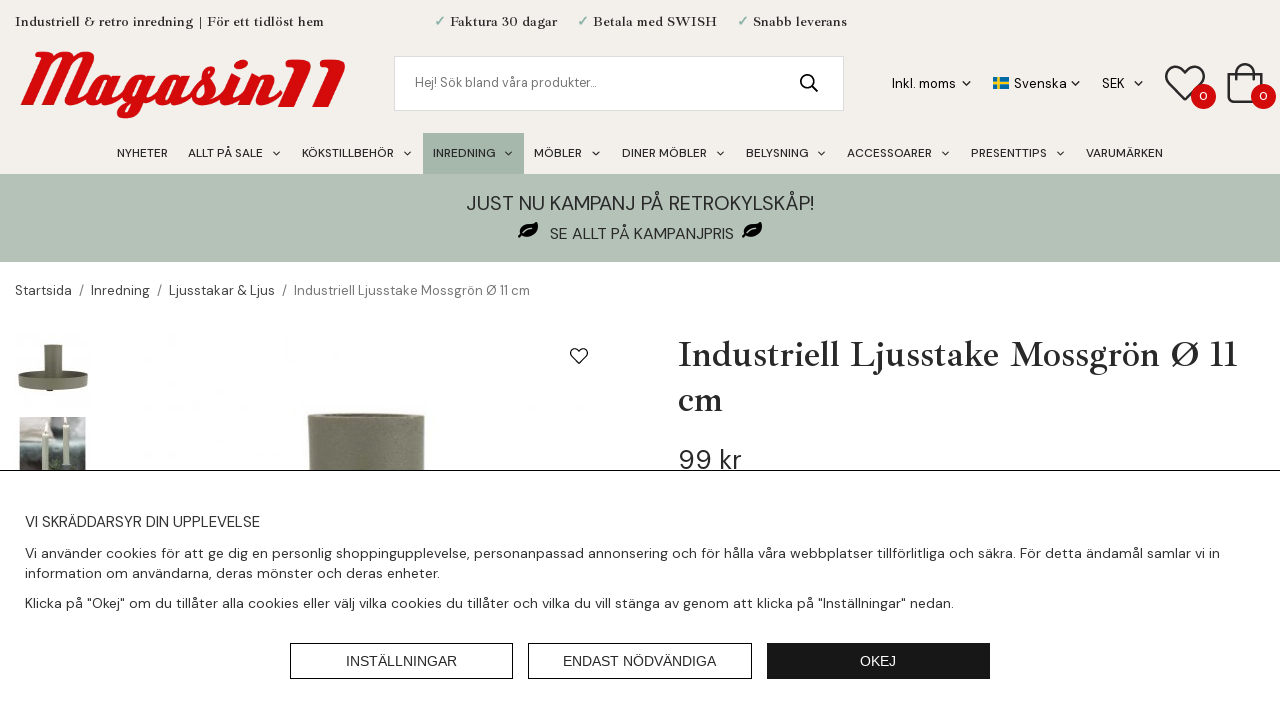

--- FILE ---
content_type: text/html; charset=UTF-8
request_url: https://www.magasin11.se/inredning/ljusstakar-ljus/industriell-ljusstake-mossgron-o-11-cm/
body_size: 29030
content:
<!doctype html><html lang="sv" class="fonts-loaded"><head><meta charset="utf-8"><title>Industriell Ljusstake Mossgrön Ø 11 cm</title><meta name="description" content="Ljusstake i Industriell stil i metall &amp; Aluminium som finns i flera färger &amp; utföranden. (fin att mixa &amp; matcha). Lägg ett paket tändsticksaskar"><meta name="keywords" content=""><meta name="robots" content="index, follow"><meta name="viewport" content="width=device-width, initial-scale=1"><!-- WIKINGGRUPPEN 12.5.0 --><link rel="shortcut icon" href="/favicon.png"><link rel="alternate"
type="application/rss+xml"
href="/blog/?feed"><style>body{margin:0}*,*:before,*:after{-moz-box-sizing:border-box;-webkit-box-sizing:border-box;box-sizing:border-box}.wgr-icon{visibility:hidden}body{background-color:#fff}html{font-family:sans-serif;font-size:14px;font-weight:400;line-height:1.45;color:#292929}@media all and (max-width:480px){html{font-size:.9rem}}html.fonts-loaded{font-family:'DM Sans',sans-serif}h1,h2,h3,h4,h5,h6,.border-title,.card__heading,.reviews h2{margin-top:0;margin-bottom:10px;font-family:serif;font-weight:400;color:#292929}h3,h4,h5,h6,.border-title,.card__heading,.reviews h2{font-family:sans-serif;font-weight:400;text-transform:uppercase}.fonts-loaded h3,.fonts-loaded h4,.fonts-loaded h5,.fonts-loaded h6,.fonts-loaded .border-title,.fonts-loaded .card__heading{font-family:'DM Sans',sans-serif}.serif-text,.header-bar,.m-header-bar,.top-banner h4,.product-stock,.review-col-2,.top-banner .card__heading{font-family:serif;font-weight:600;text-transform:none}.fonts-loaded .serif-text,.fonts-loaded .header-bar,.fonts-loaded .m-header-bar,.fonts-loaded .top-banner h4,.fonts-loaded .product-stock,.fonts-loaded .review-col-2,.fonts-loaded .top-banner .card__heading{font-family:'Ibarra Real Nova',serif}.cursive-text{font-family:cursive;font-weight:400;text-transform:none}.fonts-loaded .cursive-text{font-family:'Petit Formal Script',cursive}.xl-heading,.flex-caption h2,.startpage-links{font-size:48px;font-weight:600;line-height:1.25}@media all and (max-width:1300px){.xl-heading,.flex-caption h2,.startpage-links{font-size:41px}}@media all and (max-width:960px){.xl-heading,.flex-caption h2,.startpage-links{font-size:34px}}@media all and (max-width:800px){.xl-heading,.flex-caption h2,.startpage-links{font-size:26px}}@media all and (max-width:600px){.xl-heading,.flex-caption h2,.startpage-links{font-size:22px}}@media all and (max-width:360px){.xl-heading,.flex-caption h2,.startpage-links{font-size:17px}}.fonts-loaded .xl-heading,.fonts-loaded .flex-caption h2,.fonts-loaded .startpage-links{font-family:'Ibarra Real Nova',sans-serif}h1{font-size:36px;font-weight:600;line-height:1.25}@media all and (max-width:480px){h1{font-size:32px}}.fonts-loaded h1{font-family:'Ibarra Real Nova',sans-serif}h2{font-size:30px;font-weight:600}@media all and (max-width:480px){h2{font-size:27px}}.fonts-loaded h2{font-family:'Ibarra Real Nova',sans-serif}h3,.border-title{font-size:20px}h4,.card__heading,.reviews h2{font-size:15px}h5{font-size:14px}h6{font-size:13px}p{margin:0 0 10px}b,strong,th{font-weight:600}th,td{text-align:left}img{max-width:100%;height:auto;vertical-align:middle}a{color:#454545;text-decoration:none}a:hover{text-decoration:underline}input,textarea{padding:8px 10px;border:1px solid #c2c2c2;border-radius:0;color:#292929;line-height:1.3;background-clip:padding-box}input:focus,textarea:focus{border-color:#aeaeae;outline:none}select{padding:2px 3px;font-size:11px}hr{display:block;height:1px;margin:15px 0;padding:0;border:0;border-top:1px solid #cfcfcf}.l-holder{position:relative;max-width:1270px;margin-left:auto;margin-right:auto}.view-home .l-holder,.view-category .l-holder,.view-campaigns .l-holder,.view-product .l-holder,.view-search .l-holder{max-width:none}@media all and (max-width:1300px){.l-holder{margin-left:15px;margin-right:15px}.view-home .l-holder,.view-category .l-holder,.view-campaigns .l-holder,.view-product .l-holder,.view-search .l-holder{margin-left:auto;margin-right:auto}}@media all and (max-width:800px){.l-holder{margin-top:15px}.view-home .l-holder,.view-category .l-holder,.view-campaigns .l-holder,.view-product .l-holder,.view-search .l-holder{margin-top:0;overflow:hidden}}.l-constrained{position:relative;max-width:1270px;margin-left:auto;margin-right:auto}@media all and (max-width:1300px){.l-constrained{margin-left:15px;margin-right:15px}.l-constrained.l-constrained--nomargin{margin-left:auto;margin-right:auto}}@media all and (max-width:480px){.view-home .l-constrained{margin-left:10px;margin-right:10px}.l-constrained.l-constrained--nomargin{margin-left:auto;margin-right:auto}}.l-constrained-big{position:relative;max-width:1920px;margin-left:auto;margin-right:auto}@media all and (max-width:1950px){.l-constrained-big{margin-left:15px;margin-right:15px}.l-constrained-big.l-constrained--nomargin{margin-left:auto;margin-right:auto}}@media all and (max-width:480px){.view-home .l-constrained-big{margin-left:10px;margin-right:10px}.l-constrained-big.l-constrained--nomargin{margin-left:auto;margin-right:auto}}.l-main{overflow:hidden;margin-bottom:15px}.view-product .l-main{overflow:visible}.view-category .l-main,.view-campaigns .l-main{overflow:visible}@media all and (max-width:800px){.l-main{padding-left:0;padding-right:0;overflow:visible}}.l-sidebar,.l-sidebar-primary{width:230px}.l-sidebar-primary{position:sticky;top:140px;margin-right:25px;max-height:80vh;overflow-y:auto;float:left;scrollbar-width:none}.l-sidebar-primary::-webkit-scrollbar{display:none}@media all and (max-width:800px){.l-sidebar-primary{display:none}}.l-sidebar{margin-left:25px;float:right}@media all and (max-width:960px){.l-sidebar{display:none}}.order_miniImages{height:40px}.neutral-btn{padding:0;border-style:none;background-color:#fff0;outline:none;-webkit-appearance:none;-moz-appearance:none;appearance:none;-webkit-user-select:none;-moz-user-select:none;-ms-user-select:none;user-select:none}.is-back-to-top-btn{position:fixed}.grid{margin-left:-20px}.grid:before,.grid:after{content:"";display:table}.grid:after{clear:both}.grid:before,.grid:after{content:"";display:table}.grid:after{clear:both}.grid-item{display:inline-block;padding-left:20px;margin-bottom:20px;vertical-align:top}.grid--small{margin-left:-10px}.grid--small .grid-item{padding-left:10px;margin-bottom:10px}.grid--middle .grid-item{vertical-align:middle}.grid-item-1-1{width:100%}.grid-item-1-2{width:50%}.grid-item-1-3{width:33.33%}.grid-item-2-3{width:66.66%}.grid-item-1-4{width:25%}.grid-item-1-6{width:16.66%}@media all and (max-width:800px){.grid:not(.grid--static) .grid-item-1-4{width:50%}.grid:not(.grid--static) .grid-item-1-6{width:31.33%}}@media all and (max-width:480px){.grid:not(.grid--static){margin-left:0}.grid:not(.grid--static) .grid-item{padding-left:0}.grid:not(.grid--static) .grid-item-1-2,.grid:not(.grid--static) .grid-item-1-3,.grid:not(.grid--static) .grid-item-2-3,.grid:not(.grid--static) .grid-item-1-4{width:100%}.grid:not(.grid--static) .grid-item-1-6{width:50%}}.nav,.nav-block,.nav-float{margin:0;padding-left:0;list-style-type:none}.nav>li,.nav>li>a{display:inline-block}.nav-float>li{float:left}.nav-block>li>a{display:block}.nav-tick li{margin-right:10px}.nav-tick{margin-bottom:10px}.block-list{margin:0;padding-left:0;list-style-type:none}.list-info dd{margin:0 0 15px}.media{margin-bottom:15px}.media,.media-body{overflow:hidden}.media-img{margin-right:15px;float:left}.media-img img{display:block}.table{width:100%;border-collapse:collapse;border-spacing:0}.table td,.table th{padding:0}.default-table{width:100%}.default-table>thead>tr{border-bottom:1px solid #e2e2e2}.default-table>thead th{padding:8px}.default-table>tbody td{padding:8px}.video-wrapper-holder{margin-left:auto;margin-right:auto;max-width:700px}.video-wrapper{position:relative;padding-bottom:56.25%;padding-top:25px;height:0;margin-bottom:20px}.video-wrapper iframe{position:absolute;top:0;left:0;width:100%;height:100%}.flexslider{height:0;overflow:hidden}.flexslider .is-flex-lazyload{visibility:hidden}.flexslider a{text-decoration:none}.flex-caption__link{position:absolute;bottom:0;left:0;right:0;top:0;z-index:9}.flex__item{position:relative;display:none;backface-visibility:hidden}.flex__item:first-child{display:block}.is-flex-loading .flex-arrow{visibility:hidden}.is-flex-touch .flex-arrows{display:none}.is-flex-loading .flex-nav{visibility:hidden;opacity:0}.flex-nav{margin-top:15px;margin-bottom:10px;opacity:1;visibility:visible}@media all and (max-width:800px){.view-home .flex-nav{display:none}}.flex-nav--paging{position:absolute;bottom:0;z-index:99;width:100%;display:none;text-align:center}.flex-nav--paging li{display:inline-block;margin:0 4px}.flex-nav--paging a{border:2px solid #fff;display:block;width:11px;height:11px;background:#666;background:rgb(0 0 0 / .2);border-radius:100%;cursor:pointer;text-indent:-9999px;-webkit-tap-highlight-color:#fff0}.flex-nav--paging .flex-active a{background:#fff;cursor:default}.flex-nav--thumbs{overflow:hidden}.flex-nav--thumbs li{width:9%;float:left}.flex-nav--thumbs img{opacity:.7;cursor:pointer}.flex-nav--thumbs img:hover,.flex-active .flex-nav--thumbs img{opacity:1}.flex-nav--thumbs .flex-active{cursor:default}.flex-caption{position:absolute;inset:0;z-index:8;display:flex;align-items:center;flex-direction:column;justify-content:center;padding:20px 35px 30px;background-color:rgb(0 0 0 / .15);color:#fff;text-align:center}@media all and (max-width:800px){.flex-caption{padding:10px 15px 5px}}.flex-caption h4,.flex-caption .card__heading{margin-bottom:0;font-size:30px}@media all and (max-width:1300px){.flex-caption h4,.flex-caption .card__heading{font-size:28px}}@media all and (max-width:960px){.flex-caption h4,.flex-caption .card__heading{font-size:25px}}@media all and (max-width:800px){.flex-caption h4,.flex-caption .card__heading{font-size:23px}}@media all and (max-width:480px){.flex-caption h4,.flex-caption .card__heading{font-size:20px}}.flex-caption h2{max-width:900px;font-size:58px;text-wrap:balance}@media all and (max-width:1300px){.flex-caption h2{font-size:54px}}@media all and (max-width:960px){.flex-caption h2{font-size:48px}}@media all and (max-width:800px){.flex-caption h2{font-size:42px}}@media all and (max-width:480px){.flex-caption h2{font-size:36px}}.flex-caption p{margin-bottom:0;font-size:20px}@media all and (max-width:1300px){.flex-caption p{font-size:17px}}@media all and (max-width:960px){.flex-caption p{font-size:15px}}@media all and (max-width:600px){.flex-caption p{display:none}}.flexslider .btn-holder{position:absolute;bottom:15px;left:15px;right:15px;top:15px;display:flex;align-items:center;justify-content:center}.flexslider .btn,.flexslider .startpage-banner ul li a{margin-bottom:10px;margin-top:20px;text-align:center}@media all and (max-width:1300px){.flexslider .btn,.flexslider .startpage-banner ul li a{margin-top:12px;padding:10px 26px;font-size:11px}}@media all and (max-width:480px){.flexslider .btn,.flexslider .startpage-banner ul li a{display:none}}.is-lazyload,img[data-src]{visibility:hidden;opacity:0}img[src]{visibility:visible;opacity:1;transition:opacity .3s}.highlight-bar,.instagram-heading h4,.instagram-heading .card__heading{margin-bottom:20px;margin-top:40px;font-family:sans-serif;font-size:20px;font-weight:400;text-align:center;text-transform:uppercase}@media all and (max-width:480px){.view-product .highlight-bar,.view-product .instagram-heading h4,.view-product .instagram-heading .card__heading{margin-left:15px;margin-right:15px}.l-product--connected .highlight-bar,.l-product--connected .instagram-heading h4,.l-product--connected .instagram-heading .card__heading{margin-left:0;margin-right:0}}.fonts-loaded .highlight-bar,.fonts-loaded .instagram-heading h4,.fonts-loaded .instagram-heading .card__heading{font-family:'DM Sans'}.border-title{position:relative;margin-bottom:20px;margin-top:40px;text-align:center}@media all and (max-width:480px){.border-title{margin-bottom:15px;margin-top:30px}}.border-title span{position:relative;z-index:2;display:inline-block;padding-left:15px;padding-right:15px;background:#fff}.border-title:after{position:absolute;left:0;right:0;top:50%;height:1px;background:#d8d8d8;content:""}.breadcrumbs{padding-bottom:7px;margin-bottom:10px;font-size:13px}.view-category .breadcrumbs,.view-campaigns .breadcrumbs{text-align:center}.breadcrumbs>li{color:#777;line-height:1}.breadcrumbs a{color:#444;vertical-align:top}.breadcrumbs .icon{margin-left:2px;margin-right:2px;vertical-align:top;color:#999}.breadcrumbs__divider{margin-left:7px;margin-right:7px}.rss-logo .icon{font-size:14px;vertical-align:middle}.rss-logo a .icon{color:#333}.rss-logo a:hover .icon{color:#db6b27;text-decoration:none}.btn,.startpage-banner ul li a{position:relative;border:1px solid #000;border-radius:0;display:inline-block;padding:10px 26px;background-color:#fff;color:#292929;font-family:sans-serif;font-weight:700;font-size:11px;line-height:1;cursor:pointer;outline-style:none;user-select:none;-webkit-tap-highlight-color:#fff0;text-transform:uppercase}.btn .icon,.startpage-banner ul li a .icon{vertical-align:middle}.btn.fonts-loaded,.startpage-banner ul li a.fonts-loaded{font-family:'DM Sans',sans-serif}.btn:hover,.btn:focus,.startpage-banner ul li a:hover,.startpage-banner ul li a:focus{border-color:#000;text-decoration:none;background-color:#f2f2f2}.btn:active,.startpage-banner ul li a:active{box-shadow:inset 0 3px 5px rgb(0 0 0 / .125)}.btn--inverted{border-color:#fff;border-radius:0;background:none;color:#fff}.btn--inverted:hover,.btn--inverted:focus{border-color:#fff;background:rgb(0 0 0 / .2)}.btn--primary,.startpage-banner ul li a{border-color:#b4c2b8;border-radius:0;background-color:#b4c2b8;color:#292929;font-size:14px;font-weight:500;text-transform:uppercase}.btn--primary:hover,.btn--primary:focus,.startpage-banner ul li a:hover,.startpage-banner ul li a:focus{border-color:#a6b7ab;background-color:#a6b7ab}.btn--third{border-color:#d30b0b;border-radius:0;background-color:#d30b0b;color:#fff}.btn--third:hover,.btn--third:focus{border-color:#bb0a0a;background-color:#bb0a0a}.btn--fourth{border-color:#f4f4f4;border-radius:0;background-color:#f4f4f4;color:#292929}.btn--fourth:hover,.btn--fourth:focus{border-color:#e7e7e7;background-color:#e7e7e7}.btn--medium{padding:14px 30px;font-size:.9rem}.btn--large,.startpage-banner ul li a{padding:15px 35px;font-size:1rem}.btn--block{width:100%;display:block;padding:12px 30px;font-size:.9rem;text-align:center}.cookie-banner__info,.cookie-banner__close{display:block;border:1px solid #171717;height:36px;line-height:36px;margin-right:15px;padding:0 40px!important;width:210px;background:#fff;color:#171717!important;font-size:14px;font-family:sans-serif;text-decoration:none!important}.cookie-banner__info:hover,.cookie-banner__close:hover{opacity:.8}@media all and (max-width:480px){.cookie-banner__info,.cookie-banner__close{width:auto}}.cookie-banner__close{margin-right:0;background:#171717;color:#ffffff!important}.card{margin-bottom:15px}.card__heading{margin:0;padding:10px 20px;background-color:#b4c2b8;color:#292929}.card__body{padding:10px;border:1px solid #dcdcdc;border-top-style:none;background:#fff}.topcart{display:flex;align-items:center}.topcart__body{display:inline-block;cursor:pointer;vertical-align:middle}.topcart__count,.topcart__subtotal,.topcart__favorites__count{font-weight:500}.topcart__icon-inner{position:relative;display:block;vertical-align:middle}.topcart__icon-inner a{display:block}.topcart__cart-icon{color:#292929;font-size:40px;vertical-align:top}.topcart__count,.topcart__favorites__count{position:absolute;bottom:-6px;right:-11px;height:25px;width:25px;background:#d30b0b;border-radius:50%;line-height:25px;font-size:12px;color:#fff;text-align:center}.topcart__arrow{margin-right:10px;margin-left:2px;vertical-align:middle}.topcart__favorites{position:relative}.topcart__favorites a{display:block}.topcart__favorites .icon{color:#292929;vertical-align:top;font-size:40px}.is-hover.topcart__favorites .icon{animation:pop 0.25s cubic-bezier(.694,.0482,.335,1) 3}.topcart__favorites__count{right:-11px}.is-add-favorites-item .topcart__favorites__count{animation:cart-count-pop 0.25s cubic-bezier(.694,.0482,.335,1)}.is-new-cart-item .topcart__count{animation:cart-count-pop 0.25s cubic-bezier(.694,.0482,.335,1)}.popcart{display:none}.product-filter{font-size:13px}.view-search .product-filter{position:relative;margin-bottom:20px;padding:10px 15px;background:#f4f4f4}@media all and (max-width:800px){.view-search .product-filter{padding:0;background:none}}.product-filter__btn{display:none}@media all and (max-width:800px){.product-filter__btn{display:flex;padding:10px;width:100%;background:#f4f4f4}.product-filter__btn .product-filter__toggle-icon{position:relative;top:2px;margin-left:auto}}@media all and (max-width:800px){.product-filter__body{display:none}}@media all and (max-width:800px){.filter-phrase{display:none}}.product-filter__options{position:relative;display:inline-block;margin-left:20px}@media all and (max-width:800px){.product-filter__options{margin-left:4%;width:48%;vertical-align:top}.product-filter__options:nth-of-type(odd){margin-left:0}}.product-filter__title{margin-bottom:0;padding-bottom:5px;padding-top:5px;cursor:pointer;font-weight:500}.product-filter__title .icon{position:relative;top:-1px;margin-left:5px;vertical-align:middle}@media all and (max-width:800px){.product-filter__title .icon{display:none}}.product-filter__items,.filter-bg{display:none}.grid-gallery{margin:0;padding-left:0;list-style-type:none;display:grid;grid-template-columns:repeat(4,1fr);grid-gap:15px;margin-bottom:15px;margin-bottom:40px}.no-cssgrid .grid-gallery{margin-left:-15px}.no-cssgrid .grid-gallery>li{display:inline-block;vertical-align:top;width:calc(99.99%/4 - 15px);margin-left:15px;margin-bottom:15px}.view-category--sidebar .category-bottom__content .grid-gallery,.view-search .grid-gallery,.autocomplete .grid-gallery{display:grid;grid-template-columns:repeat(4,1fr);grid-gap:40px;margin-bottom:40px}.no-cssgrid .view-category--sidebar .category-bottom__content .grid-gallery,.no-cssgrid .view-search .grid-gallery,.no-cssgrid .autocomplete .grid-gallery{margin-left:-40px}.no-cssgrid .view-category--sidebar .category-bottom__content .grid-gallery>li,.no-cssgrid .view-search .grid-gallery>li,.no-cssgrid .autocomplete .grid-gallery>li{display:inline-block;vertical-align:top;width:calc(99.99%/4 - 40px);margin-left:40px;margin-bottom:40px}.l-product--connected .grid-gallery{display:grid;grid-template-columns:repeat(8,1fr);grid-gap:15px;margin-bottom:15px}.no-cssgrid .l-product--connected .grid-gallery{margin-left:-15px}.no-cssgrid .l-product--connected .grid-gallery>li{display:inline-block;vertical-align:top;width:calc(99.99%/8 - 15px);margin-left:15px;margin-bottom:15px}@media all and (max-width:1300px){.grid-gallery{display:grid;grid-template-columns:repeat(4,1fr);grid-gap:15px;margin-bottom:15px}.no-cssgrid .grid-gallery{margin-left:-15px}.no-cssgrid .grid-gallery>li{display:inline-block;vertical-align:top;width:calc(99.99%/4 - 15px);margin-left:15px;margin-bottom:15px}.view-search .grid-gallery,.autocomplete .grid-gallery{display:grid;grid-template-columns:repeat(3,1fr);grid-gap:15px;margin-bottom:15px}.no-cssgrid .view-search .grid-gallery,.no-cssgrid .autocomplete .grid-gallery{margin-left:-15px}.no-cssgrid .view-search .grid-gallery>li,.no-cssgrid .autocomplete .grid-gallery>li{display:inline-block;vertical-align:top;width:calc(99.99%/3 - 15px);margin-left:15px;margin-bottom:15px}.l-product--connected .grid-gallery{display:grid;grid-template-columns:repeat(6,1fr);grid-gap:15px;margin-bottom:15px}.no-cssgrid .l-product--connected .grid-gallery{margin-left:-15px}.no-cssgrid .l-product--connected .grid-gallery>li{display:inline-block;vertical-align:top;width:calc(99.99%/6 - 15px);margin-left:15px;margin-bottom:15px}}@media all and (max-width:960px){.grid-gallery{display:grid;grid-template-columns:repeat(3,1fr);grid-gap:15px;margin-bottom:15px}.no-cssgrid .grid-gallery{margin-left:-15px}.no-cssgrid .grid-gallery>li{display:inline-block;vertical-align:top;width:calc(99.99%/3 - 15px);margin-left:15px;margin-bottom:15px}.view-category--sidebar .category-bottom__content .grid-gallery{display:grid;grid-template-columns:repeat(2,1fr);grid-gap:15px;margin-bottom:15px}.no-cssgrid .view-category--sidebar .category-bottom__content .grid-gallery{margin-left:-15px}.no-cssgrid .view-category--sidebar .category-bottom__content .grid-gallery>li{display:inline-block;vertical-align:top;width:calc(99.99%/2 - 15px);margin-left:15px;margin-bottom:15px}}@media all and (max-width:600px){.l-product--connected .grid-gallery{display:grid;grid-template-columns:repeat(4,1fr);grid-gap:15px;margin-bottom:15px}.no-cssgrid .l-product--connected .grid-gallery{margin-left:-15px}.no-cssgrid .l-product--connected .grid-gallery>li{display:inline-block;vertical-align:top;width:calc(99.99%/4 - 15px);margin-left:15px;margin-bottom:15px}}@media all and (max-width:480px){.grid-gallery{display:grid;grid-template-columns:repeat(2,1fr);grid-gap:10px;margin-bottom:10px}.no-cssgrid .grid-gallery{margin-left:-10px}.no-cssgrid .grid-gallery>li{display:inline-block;vertical-align:top;width:calc(99.99%/2 - 10px);margin-left:10px;margin-bottom:10px}.view-category--sidebar .category-bottom__content .grid-gallery,.view-search .grid-gallery,.autocomplete .grid-gallery{display:grid;grid-template-columns:repeat(2,1fr);grid-gap:15px;margin-bottom:15px}.no-cssgrid .view-category--sidebar .category-bottom__content .grid-gallery,.no-cssgrid .view-search .grid-gallery,.no-cssgrid .autocomplete .grid-gallery{margin-left:-15px}.no-cssgrid .view-category--sidebar .category-bottom__content .grid-gallery>li,.no-cssgrid .view-search .grid-gallery>li,.no-cssgrid .autocomplete .grid-gallery>li{display:inline-block;vertical-align:top;width:calc(99.99%/2 - 15px);margin-left:15px;margin-bottom:15px}.l-product--connected .grid-gallery{display:grid;grid-template-columns:repeat(4,1fr);grid-gap:6px;margin-bottom:6px}.no-cssgrid .l-product--connected .grid-gallery{margin-left:-6px}.no-cssgrid .l-product--connected .grid-gallery>li{display:inline-block;vertical-align:top;width:calc(99.99%/4 - 6px);margin-left:6px;margin-bottom:6px}}.view-category--sidebar .category-bottom__content .grid-gallery--categories{display:grid;grid-template-columns:repeat(5,1fr);grid-gap:20px;margin-bottom:20px}.no-cssgrid .view-category--sidebar .category-bottom__content .grid-gallery--categories{margin-left:-20px}.no-cssgrid .view-category--sidebar .category-bottom__content .grid-gallery--categories>li{display:inline-block;vertical-align:top;width:calc(99.99%/5 - 20px);margin-left:20px;margin-bottom:20px}@media all and (max-width:1300px){.view-category--sidebar .category-bottom__content .grid-gallery--categories{display:grid;grid-template-columns:repeat(4,1fr);grid-gap:20px;margin-bottom:20px}.no-cssgrid .view-category--sidebar .category-bottom__content .grid-gallery--categories{margin-left:-20px}.no-cssgrid .view-category--sidebar .category-bottom__content .grid-gallery--categories>li{display:inline-block;vertical-align:top;width:calc(99.99%/4 - 20px);margin-left:20px;margin-bottom:20px}}@media all and (max-width:960px){.view-category--sidebar .category-bottom__content .grid-gallery--categories{display:grid;grid-template-columns:repeat(2,1fr);grid-gap:15px;margin-bottom:15px}.no-cssgrid .view-category--sidebar .category-bottom__content .grid-gallery--categories{margin-left:-15px}.no-cssgrid .view-category--sidebar .category-bottom__content .grid-gallery--categories>li{display:inline-block;vertical-align:top;width:calc(99.99%/2 - 15px);margin-left:15px;margin-bottom:15px}}@media all and (max-width:800px){.view-category--sidebar .category-bottom__content .grid-gallery--categories{display:grid;grid-template-columns:repeat(3,1fr);grid-gap:10px;margin-bottom:10px}.no-cssgrid .view-category--sidebar .category-bottom__content .grid-gallery--categories{margin-left:-10px}.no-cssgrid .view-category--sidebar .category-bottom__content .grid-gallery--categories>li{display:inline-block;vertical-align:top;width:calc(99.99%/3 - 10px);margin-left:10px;margin-bottom:10px}}@media all and (max-width:600px){.view-category--sidebar .category-bottom__content .grid-gallery--categories{display:grid;grid-template-columns:repeat(2,1fr);grid-gap:10px;margin-bottom:10px}.no-cssgrid .view-category--sidebar .category-bottom__content .grid-gallery--categories{margin-left:-10px}.no-cssgrid .view-category--sidebar .category-bottom__content .grid-gallery--categories>li{display:inline-block;vertical-align:top;width:calc(99.99%/2 - 10px);margin-left:10px;margin-bottom:10px}}.view-home .grid-gallery--categories{display:grid;grid-template-columns:repeat(5,1fr);grid-gap:15px;margin-bottom:15px;margin-top:30px;margin-bottom:30px}.no-cssgrid .view-home .grid-gallery--categories{margin-left:-15px}.no-cssgrid .view-home .grid-gallery--categories>li{display:inline-block;vertical-align:top;width:calc(99.99%/5 - 15px);margin-left:15px;margin-bottom:15px}@media all and (max-width:800px){.view-home .grid-gallery--categories{display:grid;grid-template-columns:repeat(2,1fr);grid-gap:15px;margin-bottom:15px}.no-cssgrid .view-home .grid-gallery--categories{margin-left:-15px}.no-cssgrid .view-home .grid-gallery--categories>li{display:inline-block;vertical-align:top;width:calc(99.99%/2 - 15px);margin-left:15px;margin-bottom:15px}}@media all and (max-width:480px){.view-home .grid-gallery--categories{display:grid;grid-template-columns:repeat(1,1fr);grid-gap:15px;margin-bottom:15px}.no-cssgrid .view-home .grid-gallery--categories{margin-left:-15px}.no-cssgrid .view-home .grid-gallery--categories>li{display:inline-block;vertical-align:top;width:calc(99.99%/1 - 15px);margin-left:15px;margin-bottom:15px}}.row-gallery{margin:0;padding-left:0;list-style-type:none}.row-gallery>li{margin-bottom:15px}.list-gallery{margin:0;padding-left:0;list-style-type:none}.list-gallery>li{margin-bottom:15px}.list-gallery>li:last-child{margin-bottom:0}.header-bar{padding-top:12px;padding-bottom:6px;background:#f3f0eb;color:#292929;font-size:14px}.header-bar a{color:#292929}@media all and (max-width:960px){.header-bar{font-size:13px}}@media all and (max-width:800px){.header-bar{display:none}}.header-bar-sections{display:flex;align-items:center;justify-content:space-between}.header-bar-sections p{margin-bottom:0}.header-bar-sections ul{margin:0;padding:0;list-style:none}.header-bar-sections li{display:inline-block}.header-bar-sections__col--1{width:30%}@media all and (max-width:1150px){.header-bar-sections__col--1{display:none}}.header-bar-sections__col--1 li{margin-right:20px}.header-bar-sections__col--2{width:40%;text-align:center}@media all and (max-width:1150px){.header-bar-sections__col--2{width:auto;text-align:left}}.header-bar-sections__col--2 li{margin-left:10px;margin-right:10px}.header-bar-sections__col--3{width:30%;text-align:right}@media all and (max-width:1150px){.header-bar-sections__col--3{margin-left:auto;width:auto}}.header-bar-sections__col--3 li{margin-left:20px}.sticky-holder{position:relative;position:-webkit-sticky;position:sticky;top:0;left:0;z-index:1002}.header{padding-top:5px;padding-bottom:10px;background:#f3f0eb;color:#292929}@media all and (max-width:800px){.header{display:none}}.header-sections{position:relative;display:flex;align-items:center}.header-sections ul{margin:0;padding:0;list-style:none}.header-sections li{display:inline-block}.header-sections .input-select,.header-sections select{font-size:13px}.header-sections__col--1{flex-shrink:0;width:330px}@media all and (max-width:960px){.header-sections__col--1{width:250px}}.header-sections__col--2{padding-left:20px;padding-right:20px;width:100%}.header-sections__col--3{flex-shrink:0;width:auto;text-align:right}@media all and (max-width:1150px){.header-sections__col--3{width:auto}}.header-sections__col--3 li{margin-left:40px}@media all and (max-width:1300px){.header-sections__col--3 li{margin-left:20px}}.header-sections__col--3 li:first-of-type{margin-left:0}.header__nav{display:flex;align-items:center;justify-content:flex-end}.header-logo{display:inline-block;max-width:100%}.m-header-bar{display:none;overflow:hidden;height:20px;padding-left:15px;padding-right:15px;background:#f3f0eb;color:#292929;font-size:14px}@media all and (max-width:800px){.m-header-bar{display:flex;justify-content:center}}.m-header-bar p{margin-bottom:0}.m-header{position:relative;position:-webkit-sticky;position:sticky;top:0;z-index:1000;display:none;align-items:center;justify-content:space-between;height:65px;overflow:hidden;padding-left:10px;padding-right:10px;background:#f3f0eb;color:#292929;border-bottom:1px solid #e9e9e9}@media all and (max-width:800px){.m-header{display:flex}}@media all and (max-width:480px){.m-header{height:50px}}@media screen and (orientation:landscape){.m-header{position:relative}}.m-header__col-1,.m-header__col-2,.m-header__col-3{-webkit-box-flex:1;-ms-flex:1;flex:1;-webkit-box-align:center;-ms-flex-align:center;align-items:center}.m-header__col-1{-webkit-box-pack:start;-ms-flex-pack:start;justify-content:flex-start}.m-header__col-2{flex-shrink:0;-webkit-box-pack:center;-ms-flex-pack:center;justify-content:center;min-width:140px;text-align:center}.m-header__col-3{-webkit-box-pack:end;-ms-flex-pack:end;justify-content:flex-end;text-align:right}.m-header__logo{display:inline-block;height:65px;width:100%}@media all and (max-width:480px){.m-header__logo{height:50px}}.m-header__logo img{position:absolute;bottom:0;left:0;right:0;top:0;margin:auto;max-width:100%;max-height:65px;padding-top:5px;padding-bottom:5px}@media all and (max-width:480px){.m-header__logo img{max-height:50px}}.m-header__logo img:hover,.m-header__logo img:active{opacity:.8}.m-header__logo a{-webkit-tap-highlight-color:#fff0}.m-header__item{width:35px;color:#444;font-size:24px;line-height:1;-webkit-tap-highlight-color:#fff0}.m-header__item .icon{vertical-align:top}.m-header__item--search{font-size:20px}.m-header__item--cart-inner{position:relative;display:inline-block}.m-header__item--cart-count,.m-header__item--favorites-count{position:absolute;bottom:-7px;right:-11px;height:17px;width:17px;background:#d30b0b;border-radius:50%;line-height:17px;font-size:10px;color:#fff;text-align:center}.m-header__item--favorites{position:relative;margin-right:10px}.is-hover.m-header__item--favorites .icon{animation:pop 0.25s cubic-bezier(.694,.0482,.335,1) 3}.m-header__item--favorites-count{bottom:-4px;right:-8px}.is-add-favorites-item .m-header__item--favorites-count{animation:cart-count-pop 0.25s cubic-bezier(.694,.0482,.335,1)}.m-header__cart-info{position:absolute;top:0;bottom:0;left:0;right:0;margin:auto;padding-top:3px;background-color:#fff;background-image:url(/frontend/view_desktop/design/surprise.png);background-position:left center;background-repeat:no-repeat;background-size:contain;color:#222;font-weight:600;font-size:15px;text-align:center;-webkit-transform:translateY(65px);-ms-transform:translateY(65px);transform:translateY(65px);-webkit-transition:-webkit-transform 0.4s cubic-bezier(.694,.0482,.335,1);transition:transform 0.4s cubic-bezier(.694,.0482,.335,1)}.m-header__cart-info .mini-cart-info-thanks{position:absolute;left:50px;top:12px;font-size:14px;-webkit-transform:rotate(-9deg);-ms-transform:rotate(-9deg);transform:rotate(-9deg)}@media all and (max-width:480px){.m-header__cart-info .mini-cart-info-thanks{left:36px;top:9px;font-size:13px}}.icon{display:inline-block;width:1em;height:1em;stroke-width:0;stroke:currentColor;fill:currentColor;pointer-events:none}.icon--small{font-size:.8rem}.icon--medium{font-size:1.2rem}.icon--large{font-size:3rem}.icon-on,.is-active .icon-off,.is-hover .icon-off{display:none}.is-active .icon-on,.is-hover .icon-on{display:inline}input[type="radio"],input[type="checkbox"]{display:none;display:inline-block\9}input[type="radio"]+label,input[type="checkbox"]+label{cursor:pointer}input[type="radio"]+label:before,input[type="checkbox"]+label:before{display:inline-block;display:none\9;width:12px;height:12px;margin-right:4px;margin-top:3px;border:1px solid #a9a9a9;border-radius:0;background:#f9f9f9;background:linear-gradient(#f9f9f9,#e9e9e9);vertical-align:top;content:''}input[type="radio"]+label:before{border-radius:50%}input[type="radio"]:checked+label:before{background:#f9f9f9 url(//wgrremote.se/img/mixed/checkbox-radio-2.png) center no-repeat;background-size:6px}input[type="checkbox"]:checked+label:before{background:#f9f9f9 url(//wgrremote.se/img/mixed/checkbox-box-2.png) center no-repeat;background-size:8px}input[type="radio"]:disabled+label:before,input[type="checkbox"]:disabled+label:before{background:#bbb;cursor:default}.input--highlight{border-color:#b4c2b8;box-shadow:0 0 10px rgb(0 0 0 / .15)}.label-wrapper{padding-left:20px}.label-wrapper>label{position:relative}.label-wrapper>label:before{position:absolute;margin-left:-20px}.input-form input,.input-form textarea{width:100%}.input-form__row{margin-bottom:8px}.input-form label{display:inline-block;margin-bottom:2px}.max-width-form{max-width:300px}@media all and (max-width:800px){.max-width-form{max-width:none}}.max-width-form-x2{max-width:400px}.input-table{display:table}.input-table__item{display:table-cell;white-space:nowrap}.input-table--middle .input-table__item{vertical-align:middle}.input-group{display:flex}.input-group--cramped .btn,.input-group--cramped .startpage-banner ul li a{border-radius:0}.input-group--cramped *:first-child{border-top-right-radius:0;border-bottom-right-radius:0}.input-group--cramped *:last-child{border-top-left-radius:0;border-bottom-left-radius:0}.input-group--cramped input:first-child{border-right:0}.input-group--cramped input:last-child{border-left:0}.input-group__item{width:50%}.input-group__item:first-child{margin-right:2%}.input-group-1-4 .input-group__item{width:70%}.input-group-1-4 .input-group__item:first-child{width:28%}.input-select{position:relative;display:inline-flex;align-items:center}.input-select select{width:100%;height:100%;padding:5px 15px 5px 0;-webkit-appearance:none;-moz-appearance:none;appearance:none;border-style:none;background:none;cursor:pointer;font:inherit;line-height:normal;outline:none}.input-select select::-ms-expand{display:none}.input-select .icon{position:absolute;top:0;right:0;bottom:0;margin:auto}.input-select--box{border:1px solid #d9d9d9;border-radius:0}.input-select--box select{padding:8px 30px 8px 15px}.input-select--box--small select{padding:5px 25px 5px 10px}.input-select--box .icon{right:10px}.product-item{position:relative;display:flex;flex-direction:column;min-width:0;background:#fff;text-align:center;cursor:pointer}.product-item .price{font-size:20px;font-family:'serif'}.fonts-loaded .product-item .price{font-family:'Ibarra Real Nova','serif'}.product-item .price-from{font-weight:400;font-size:11px}.product-item .price-sale{font-size:11px}@media all and (max-width:480px){.product-item .price-sale{font-size:10px}}.product-item.product-item--simple{padding:10px}@media all and (max-width:800px){.product-item.product-item--simple{padding:8px}}@media all and (max-width:480px){.product-item.product-item--simple{padding:6px}}@media all and (max-width:800px){.product-item{-webkit-tap-highlight-color:#fff0}}.product-item__img{position:relative;padding-bottom:100%;margin-bottom:7px}.product-item--simple .product-item__img{margin-bottom:0}.product-item__img img{position:absolute;top:0;right:0;bottom:0;left:0;margin:auto;max-height:100%;width:auto}.product-item__img img+img{opacity:0}.product-item__img.is-product-image-toggle img{transition:opacity 1s ease}.product-item__banner{position:absolute;left:-5px;top:12px;z-index:3;height:28px;min-width:64px;padding-left:15px;padding-right:10px;background:#d30b0b;color:#fff;font-size:14px;font-weight:700;line-height:28px;text-align:center}.product-item__banner:before{position:absolute;left:0;top:100%;border-bottom:8px solid #fff0;border-right:5px solid #720606;content:''}.product-item__banner:after{position:absolute;left:100%;top:0;border-bottom:14px solid #d30b0b;border-right:10px solid #fff0;border-top:14px solid #d30b0b;content:''}.product-item__banner--2{background:#b4c2b8;color:#292929}.product-item__banner--2:before{border-right:5px solid #7c9483}.product-item__banner--2:after{border-bottom:14px solid #b4c2b8;border-top:14px solid #b4c2b8}.product-item__banner--3{background:#842929;color:#fff}.product-item__banner--3:before{border-right:5px solid #0f0505}.product-item__banner--3:after{border-bottom:14px solid #842929;border-top:14px solid #842929}.product-item__banner--4{background:#aa8466;color:#fff}.product-item__banner--4:before{border-right:5px solid #aa84660}.product-item__banner--4:after{border-bottom:14px solid #aa8466;border-top:14px solid #aa8466}.product-item__review{min-height:23px;margin-bottom:5px}.product-item__review img{margin-left:1px;width:auto}@media all and (max-width:960px){.product-item__review img{min-height:20px}}.review--opacity{opacity:.3}.product-item__heading{margin-bottom:7px;overflow:hidden;color:#292929;font-size:14px;text-transform:none;font-family:'DM Sans'}.product-item__body{margin-top:auto}.view-product .carousel-recommended .product-item__heading,.view-category .carousel-recommended .product-item__heading{display:inline-block;display:-webkit-box;line-clamp:2;-webkit-line-clamp:2;box-orient:vertical;-webkit-box-orient:vertical;min-height:2.8em;max-height:1rem;overflow:hidden;white-space:initial}.view-product .carousel-recommended .product-item__heading *,.view-category .carousel-recommended .product-item__heading *{display:inline}@media all and (max-width:960px){.carousel-recommended .product-item__heading{display:inline-block;display:-webkit-box;line-clamp:2;-webkit-line-clamp:2;box-orient:vertical;-webkit-box-orient:vertical;overflow:hidden;max-height:1rem;min-height:2.8em;white-space:initial}.carousel-recommended .product-item__heading *{display:inline}}.carousel-recommended .product-item__body{margin-top:unset}.no-cssgrid .product-item__heading{height:42px;overflow:hidden}.product-item__select-area{margin-bottom:7px}.product-item__buttons{margin-top:7px}.recommendation-wrapper .product-item__buttons{display:none}.product-item__buttons .btn,.product-item__buttons .startpage-banner ul li a{border-radius:0;height:36px;padding-bottom:0;padding-left:5px;padding-right:5px;padding-top:0;width:100%;line-height:36px;text-align:center}.product-item__favorite{position:absolute;top:5px;right:5px;display:block;padding:10px;color:#000;font-size:15px}@media all and (max-width:480px){.product-item__favorite{top:0;right:0}}.product-item__favorite .icon.is-empty{display:block}.product-item__favorite .icon.is-filled{display:none}.product-item__favorite.is-active{color:#d30b0b}.product-item__favorite.is-active .icon.is-empty{display:none}.product-item__favorite.is-active .icon.is-filled{display:block}.recommendation-wrapper{position:relative;padding:0 44px}@media all and (max-width:1150px){.recommendation-wrapper{padding:0 15px}}@media all and (max-width:480px){.recommendation-wrapper{padding:0}}.list-gallery .product-item{border:none;padding:0}.grid-gallery--categories .category-item{position:relative;background:#fff;text-align:center;cursor:pointer}@media all and (max-width:800px){.grid-gallery--categories .category-item{-webkit-tap-highlight-color:#fff0}}.grid-gallery--categories .category-item__img{position:relative;padding-bottom:100%}.grid-gallery--categories .category-item__img img{position:absolute;top:0;right:0;bottom:0;left:0;margin:auto;max-height:100%}.grid-gallery--categories .category-item__heading{position:absolute;bottom:10%;left:0;right:0}.grid-gallery--categories .category-item__heading a{display:block;border:1px solid #fff;margin:0 auto;max-height:32px;max-width:80%;background:rgb(0 0 0 / .6);color:#fff;text-decoration:none;line-height:2;white-space:nowrap;overflow:hidden;text-overflow:ellipsis}@media all and (max-width:960px){.grid-gallery--categories .category-item__heading a{font-size:14px}}@media all and (max-width:480px){.grid-gallery--categories .category-item__heading a{font-size:12px}}.category-top-categories .category-item{position:relative;background:#fff;text-align:center;cursor:pointer}@media all and (max-width:800px){.category-top-categories .category-item{-webkit-tap-highlight-color:#fff0}}.category-top-categories .category-item__img{position:relative;border-radius:50%;margin-bottom:10px;overflow:hidden;padding-bottom:100%}.category-top-categories .category-item__img img{position:absolute;top:0;right:0;bottom:0;left:0;margin:auto;max-height:100%}.category-top-categories .category-item__heading a{display:block;color:#292929;text-decoration:none;white-space:nowrap;overflow:hidden;text-overflow:ellipsis}@media all and (max-width:960px){.category-top-categories .category-item__heading a{font-size:14px}}@media all and (max-width:480px){.category-top-categories .category-item__heading a{font-size:12px}}.category-item--card{padding:0;border-style:none;background:#fff0}.category-item--card .category-item__img{margin-bottom:0}.category-item--card .category-item__body{position:absolute;top:0;left:0;right:0;bottom:0;display:flex;align-items:center;flex-direction:column;justify-content:center;margin:auto}.category-item--card .category-item__body__title{margin-bottom:20px;font-size:1.8rem;font-weight:400;color:#fff}.product-item-row{padding:15px;overflow:hidden;cursor:pointer}@media all and (max-width:480px){.product-item-row .btn:not(.btn--primary),.product-item-row .startpage-banner ul li a:not(.btn--primary){display:none}.product-item-row .btn,.product-item-row .startpage-banner ul li a{padding:6px 12px}}.product-item-row__checkbox-area{float:left}.product-item-row__img{float:left;width:80px;margin-right:15px;text-align:center}.product-item-row__img img{max-height:80px}.product-item-row__footer{float:right;margin-left:15px;text-align:right}.product-item-row__body{overflow:hidden}.product-item-row__price{margin-bottom:10px}.menubar{position:relative;background-color:#f3f0eb}.menubar>.l-constrained{position:static}@media all and (max-width:800px){.menubar{display:none}}.site-nav{text-align:center}.site-nav>li>a{display:flex;align-items:center;padding:0 16px;height:41px;color:#292929;font-size:.95rem;font-weight:500;text-transform:uppercase}@media all and (max-width:1300px){.site-nav>li>a{padding:0 10px;font-size:.85rem}}@media all and (max-width:960px){.site-nav>li>a{height:50px;padding:0 8px;font-size:.75rem;font-weight:400}}@media all and (max-width:1150px){.site-nav>li>a .icon{display:none}}.site-nav>li:hover>a{text-decoration:none;background-color:#aebdb3;transition:background-color 0.2s}.site-nav>li>a.selected{background-color:#a6b7ab;color:#292929}.site-nav__home .icon{position:relative;vertical-align:middle}.dropdown{display:none}.listmenu{margin:0;padding-left:10px;list-style-type:none}.listmenu a{padding-top:2px;padding-bottom:2px;position:relative;display:block;font-size:15px;color:#222}.listmenu a:hover,.listmenu .selected,.listmenu .selected .menu-node{color:#d30b0b;text-decoration:none}li .listmenu{display:none}.is-listmenu-opened>.listmenu{display:block}.listmenu-0{padding:20px;background:#fff}.listmenu-0>li{margin-bottom:10px}.listmenu-0>li>a{padding-bottom:5px;padding-right:18px;padding-top:5px;font-weight:500;text-transform:uppercase}.listmenu-1{padding-top:4px;padding-bottom:4px;padding-left:15px}.listmenu-1>li>a{padding-top:4px;padding-bottom:4px}.menu-node{position:absolute;top:0;right:0;bottom:0;margin:auto;width:25px;height:18px;font-size:12px;color:#454545;text-align:center}@media all and (max-width:800px){.menu-node{width:40px;height:100%;text-align:center;line-height:49px;font-size:22px}}.price{color:#292929;font-weight:600}.price-discount{color:#d30b0b}.price-original{color:#666;font-size:11px;text-decoration:line-through}@media all and (max-width:360px){.price-original{font-size:10px}}.price-sale{color:#454545;font-size:11px}@media all and (max-width:360px){.price-sale{font-size:10px}}.site-search{display:flex;max-width:450px;margin:auto;overflow:hidden;background-color:#fff;border:1px solid #dcdcdc;border-radius:0}.site-search .icon{vertical-align:top}.site-search .preloader{left:auto;right:15px}.site-search__col-1{position:relative;width:100%}.site-search__col-2{height:53px}.site-search__input{height:53px;padding-left:20px;overflow:hidden;border-radius:0;border:none;background:#fff;font-size:.9rem;text-overflow:ellipsis;white-space:nowrap}.site-search__input::-ms-clear{display:none}.site-search__btn{padding:0;border-style:none;background-color:#fff0;outline:none;-webkit-appearance:none;-moz-appearance:none;appearance:none;-webkit-user-select:none;-moz-user-select:none;-ms-user-select:none;user-select:none;height:100%;padding-left:20px;padding-right:25px;color:#000;font-size:18px;line-height:1}.site-search__btn .icon{vertical-align:top}.site-search__btn:focus{opacity:.6}.autocomplete{position:fixed;left:0;right:0;top:100px;z-index:1003;margin-top:20px;width:100%;display:none;max-height:80vh;overflow-y:auto;padding:30px;background:#fff;box-shadow:0 2px 8px rgb(0 0 0 / .25);border-radius:0 0 0 0;color:#222}.is-autocomplete-sticky .autocomplete{top:62px}@media all and (max-width:1300px){.autocomplete{margin-left:15px;margin-right:15px;width:auto}}@media all and (max-width:800px){.autocomplete{position:fixed;top:0!important;bottom:0;margin-top:0;max-height:none;padding:0;background:rgb(0 0 0 / .3);box-shadow:none;border-radius:0}.autocomplete.l-constrained{margin-left:0;margin-right:0}}.is-autocomplete-active .autocomplete{display:block}.autocomplete .l-search-col-2{font-family:sans-serif;font-size:15px;font-weight:400}.autocomplete .l-search-col-2 a{color:#292929}.autocomplete .l-search-col-2 a:hover{color:#d30b0b;text-decoration:none}.fonts-loaded .autocomplete .l-search-col-2{font-family:'DM Sans',sans-serif}@media all and (max-width:800px){.autocomplete-content{padding:15px 15px 100px;height:100%;overflow-y:auto;user-select:none;-webkit-overflow-scrolling:touch!important}.is-autocomplete-open body,.is-autocomplete-active .autocomplete{background:#fff}.is-autocomplete-open body{overflow:hidden}.is-autocomplete-open .autocomplete{display:block}.is-autocomplete-open .m-nav{display:none}}.sort-section{margin-left:20px;font-size:13px}@media all and (max-width:800px){.sort-section{margin-left:0;padding:10px;width:100%;background:#f4f4f4}}.sort-section-heading{display:flex;align-items:center}.sort-section-select{border-style:none;font-weight:500}@media all and (max-width:800px){.sort-section-select{width:100%}}.sort-section-select.input-select--box select{padding-bottom:1px;padding-left:5px;padding-right:20px;padding-top:0}.sort-section-select.input-select--box .icon{right:0}.top-banner{margin-bottom:20px;padding-bottom:15px;padding-top:15px;background:#b4c2b8;color:#292929;font-size:12px;font-family:sans-serif;font-weight:400;text-align:center}.view-home .top-banner{margin-bottom:0}@media all and (max-width:480px){.top-banner{margin-bottom:15px;padding-bottom:10px;padding-top:10px;font-size:11px}}.fonts-loaded .top-banner{font-family:'DM Sans',sans-serif}.top-banner a{color:#292929}.top-banner p,.top-banner h1,.top-banner h2,.top-banner h3,.top-banner h4,.top-banner h5,.top-banner h6,.top-banner .border-title,.top-banner .card__heading{margin-bottom:0}.top-banner h4,.top-banner .card__heading{font-size:20px}@media all and (max-width:480px){.top-banner h4,.top-banner .card__heading{margin-bottom:3px;font-size:15px}}.contact-editable iframe{margin-bottom:10px}.l-product{margin-top:25px}.l-product-col-1,.l-product-col-3{width:47%;float:left}.l-product-col-2{float:right;width:47%}.l-product-col-3{clear:left}.l-product-col-1{position:relative;margin-bottom:30px}.l-product-col-1__left{position:absolute;bottom:0;top:0;left:0;overflow-y:auto;-ms-overflow-style:-ms-autohiding-scrollbar;scrollbar-width:none;width:75px}.l-product-col-1__left::-webkit-scrollbar{width:0;background:#fff0}.l-product-col-1__left::-webkit-scrollbar-thumb{background:red}@media all and (max-width:800px){.l-product-col-1__left{width:60px}}.l-product-col-1__right{position:relative;padding-left:105px}@media all and (max-width:800px){.l-product-col-1__right{padding-left:75px}}.l-product-col-1__right .product-item__banner{left:100px}@media all and (max-width:800px){.l-product-col-1__right .product-item__banner{left:70px}}@media all and (max-width:600px){.l-product-col-1,.l-product-col-2,.l-product-col-3{width:auto;padding-left:0;padding-right:0;float:none}}.view-product .breadcrumbs{max-width:1270px;margin-left:auto;margin-right:auto}@media all and (max-width:1300px){.view-product .breadcrumbs{margin-left:15px;margin-right:15px}}.product-carousel{margin-bottom:15px;overflow:hidden;position:relative}.product-carousel,.product-carousel__item{max-height:490px}@media all and (max-width:480px){.product-carousel,.product-carousel__item{max-height:300px}}.product-carousel__item{text-align:center;position:relative}.product-carousel__link{display:block;height:0;width:100%;cursor:pointer;cursor:-webkit-zoom-in;cursor:-moz-zoom-in;cursor:zoom-in}.product-carousel__img{position:absolute;top:0;left:0;right:0;bottom:0;margin:auto;max-height:100%;width:auto;object-fit:contain}.product-thumbs.flex-nav{margin-bottom:0;margin-top:0}.product-thumbs li{position:relative;display:block;margin-bottom:10px;padding-bottom:100%;cursor:pointer}.product-thumbs li img{position:absolute;bottom:0;left:0;right:0;top:0;margin:auto;max-height:100%;max-width:100%}.product-thumbs-arrow{display:none}.review-summary{margin-bottom:10px;height:21px;cursor:pointer}.review-summary img{margin-right:2px}.review-summary__num{border-bottom:1px solid #777;display:inline-block;margin-left:5px;font-size:13px;line-height:1.2;vertical-align:middle}.product-title{margin-bottom:20px}.product-opotions{margin-bottom:25px}.product-option:not(.pack){margin-bottom:10px}.product-option .input-select{border:1px solid #d8d8d8;border-radius:0;display:block}.product-option .input-select select{padding:10px 15px;font-size:14px}.product-option .input-select select:not(.pack){height:40px;width:100%}.product-option .input-select .icon{right:12px}.product-option.pack{margin-right:8px}.product-option.pack .input-select{width:90px}.product-option.pack .input-select select{padding:16px}.product-cart-button-wrapper{margin-bottom:15px}.product-cart-button-wrapper .btn--primary,.product-cart-button-wrapper .startpage-banner ul li a{display:block;text-align:center;width:100%}.product-quantity{border-style:none;width:70px;padding-top:16px;padding-bottom:16px;margin-right:8px;background:#f4f4f4;font-weight:600;text-align:center}.product-custom-fields{margin-left:5px;margin-top:10px}.product-price-field{margin-bottom:15px}.product-price-field .price{font-size:26px;font-weight:400}.product-price-field .campaign-info{font-size:14px}.product-stock{margin-bottom:10px}.product-stock-item{display:none}.product-stock-item .icon{vertical-align:middle;font-size:16px}.active-product-stock-item{display:block}.product-stock-item__text{vertical-align:middle}.in-stock .icon{color:#b4c2b8}.on-order .icon{color:#6a776d}.soon-out-of-stock .icon{color:#6a776d}.out-of-stock>.icon{color:#d30b0b}.product-part-payment-klarna{margin-bottom:10px}.product-description{margin-bottom:40px;margin-top:60px}@media all and (max-width:480px){.product-description{margin-bottom:15px;margin-top:40px}}.product-description__header{display:flex;flex-wrap:wrap;gap:5px 15px;margin-bottom:10px;font-size:15px}.product-description__header h4,.product-description__header .card__heading{margin-bottom:0;margin-right:auto}.product-description__header .item-number{display:block;text-transform:uppercase}.staggering-puff{margin-bottom:10px;min-height:21px}.is-hidden{display:none!important}.clearfix:before,.clearfix:after{content:"";display:table}.clearfix:after{clear:both}.clear{clear:both}.flush{margin:0!important}.wipe{padding:0!important}.right{float:right!important}.left{float:left!important}.float-none{float:none!important}.text-left{text-align:left!important}.text-center{text-align:center!important}.text-right{text-align:right!important}.align-top{vertical-align:top!important}.align-middle{vertical-align:middle!important}.align-bottom{vertical-align:bottom!important}.go:after{content:"\00A0" "\00BB"!important}.stretched{width:100%!important}.center-block{display:block;margin-left:auto;margin-right:auto}.vertical-center{display:flex;align-items:center}.space-between{display:flex;justify-content:space-between}.vertical-center-space-between{display:flex;align-items:center;justify-content:space-between}.muted{color:#999}.info{font-size:.7rem;color:#777}.brand{color:#454545}.reset-line-height{line-height:1}.mr-small{margin-right:5px}.ml-small{margin-left:5px}.mt-small{margin-top:5px}.mb-small{margin-bottom:5px}.mr{margin-right:15px}.ml{margin-left:15px}.mt{margin-top:15px}.mb{margin-bottom:15px}.overflow-x-scroll{overflow-x:scroll}@media all and (max-width:960px){.hide-for-xlarge{display:none!important}}@media all and (max-width:800px){.hide-for-large{display:none!important}.hide-on-touch{display:none}}@media all and (max-width:480px){.hide-for-medium{display:none!important}}@media all and (max-width:320px){.hide-for-small{display:none!important}}@media all and (min-width:769px){.hide-on-desktop{display:none}}.btn--primary,.startpage-banner ul li a,.startpage-banner ul li a{border-color:#b7c2b9;border-radius:0;background-color:#b7c2b9;color:#292929;font-size:14px;font-weight:500;text-transform:uppercase}.startpage-image .btn,.startpage-image .startpage-banner ul li a{border-color:#dfdcd5;background-color:#dfdcd5}.startpage-image .btn:hover,.startpage-image .startpage-banner ul li a:hover{border-color:#f2f0eb;background-color:#f2f0eb}.startpage-links{background-color:#f2f0eb}.startpage-links a{color:#474237}e-nav>li:hover>a{text-decoration:none;background-color:#809f9a;transition:background-color 0.2s}.card__heading{margin:0;padding:10px 20px;background-color:#9db5b1;color:#fff}.product-item__banner--2{background:#c79e9f;color:#fff}.product-item__banner--2:after{border-bottom:14px solid #c79e9f;border-top:14px solid #c79e9f}.product-item__banner--4{background:#aa8466}.product-item__banner--4:after{border-bottom:14px solid #eaa8466;border-top:14px solid #aa8466}.m-nav__section__heading{margin:0;padding:8px 18px;background:#9db5b1;color:#fff;font-weight:600}.product-item__banner--3{background:#842929;color:#fff}.product-item__banner--3:after{border-bottom:14px solid #842929;border-top:14px solid 842929}</style><link rel="stylesheet" href="/js/vendors/swiper/swiper.min.css?v=1910"><link rel="preload" href="/css/compiled/compiled_1.css?v=1910" as="style"
onload="this.onload=null;this.rel='stylesheet'"><noscript><link rel="stylesheet" href="/css/compiled/compiled_1.css?v=1910"></noscript><link id="js-canonical" rel="canonical" href="https://www.magasin11.se/inredning/ljusstakar-ljus/industriell-ljusstake-mossgron-o-11-cm/"><link rel="alternate" hreflang="sv" href="https://www.magasin11.se/inredning/ljusstakar-ljus/industriell-ljusstake-mossgron-o-11-cm/"><link rel="alternate" hreflang="en" href="https://www.magasin11.se/en/inredning/ljusstakar-ljus/industriell-ljusstake-mossgron-o-11-cm/"><link rel="alternate" hreflang="de" href="https://www.magasin11.se/de/inredning/ljusstakar-ljus/industriell-ljusstake-mossgron-o-11-cm/"><link rel="alternate" hreflang="fi" href="https://www.magasin11.se/fi/inredning/ljusstakar-ljus/industriell-ljusstake-mossgron-o-11-cm/"><link rel="alternate" hreflang="no" href="https://www.magasin11.se/no/inredning/ljusstakar-ljus/industriell-ljusstake-mossgron-o-11-cm/"><link rel="alternate" hreflang="da" href="https://www.magasin11.se/da/inredning/ljusstakar-ljus/industriell-ljusstake-mossgron-o-11-cm/"><link rel="alternate" hreflang="es" href="https://www.magasin11.se/es/inredning/ljusstakar-ljus/industriell-ljusstake-mossgron-o-11-cm/"><script>window.dataLayer = window.dataLayer || [];
function gtag(){dataLayer.push(arguments);}
gtag('consent', 'default', {
'ad_storage': 'denied',
'analytics_storage': 'denied',
'ad_user_data': 'denied',
'ad_personalization': 'denied'
});
window.updateGoogleConsents = (function () {
let consents = {};
let timeout;
const addConsents = (function() {
let executed = false;
return function() {
if (!executed) {
executed = true;
gtag('consent', 'update', consents);
delete window.updateGoogleConsents;
}
}
})();
return function (obj) {
consents = { ...consents, ...obj };
clearTimeout(timeout);
setTimeout(addConsents, 25);
}
})();</script><script>document.addEventListener('DOMContentLoaded', function(){
$(document).on('acceptCookies1', function() {
$('body').append(atob('PHNjcmlwdD51cGRhdGVHb29nbGVDb25zZW50cyh7ICdhZF9zdG9yYWdlJzogJ2dyYW50ZWQnIH0pOzwvc2NyaXB0Pg=='));
});
});</script><script>document.addEventListener('DOMContentLoaded', function(){
$(document).on('acceptCookies1', function() {
$('body').append(atob('PHNjcmlwdD51cGRhdGVHb29nbGVDb25zZW50cyh7ICdhbmFseXRpY3Nfc3RvcmFnZSc6ICdncmFudGVkJyB9KTs8L3NjcmlwdD4='));
});
});</script><script>document.addEventListener('DOMContentLoaded', function(){
$(document).on('acceptCookies1', function() {
$('body').append(atob('PHNjcmlwdD51cGRhdGVHb29nbGVDb25zZW50cyh7ICdhZF91c2VyX2RhdGEnOiAnZ3JhbnRlZCcgfSk7PC9zY3JpcHQ+'));
});
});</script><script>document.addEventListener('DOMContentLoaded', function(){
$(document).on('acceptCookies1', function() {
$('body').append(atob('PHNjcmlwdD51cGRhdGVHb29nbGVDb25zZW50cyh7ICdhZF9wZXJzb25hbGl6YXRpb24nOiAnZ3JhbnRlZCcgfSk7PC9zY3JpcHQ+'));
});
});</script><script>document.addEventListener('DOMContentLoaded', function(){
$(document).on('denyCookies1', function() {
$('body').append(atob('PHNjcmlwdD51cGRhdGVHb29nbGVDb25zZW50cyh7ICdhZF9zdG9yYWdlJzogJ2RlbmllZCcgfSk7PC9zY3JpcHQ+'));
});
});</script><script>document.addEventListener('DOMContentLoaded', function(){
$(document).on('denyCookies1', function() {
$('body').append(atob('PHNjcmlwdD51cGRhdGVHb29nbGVDb25zZW50cyh7ICdhbmFseXRpY3Nfc3RvcmFnZSc6ICdkZW5pZWQnIH0pOzwvc2NyaXB0Pg=='));
});
});</script><script>document.addEventListener('DOMContentLoaded', function(){
$(document).on('denyCookies1', function() {
$('body').append(atob('PHNjcmlwdD51cGRhdGVHb29nbGVDb25zZW50cyh7ICdhZF91c2VyX2RhdGEnOiAnZGVuaWVkJyB9KTs8L3NjcmlwdD4='));
});
});</script><script>document.addEventListener('DOMContentLoaded', function(){
$(document).on('denyCookies1', function() {
$('body').append(atob('PHNjcmlwdD51cGRhdGVHb29nbGVDb25zZW50cyh7ICdhZF9wZXJzb25hbGl6YXRpb24nOiAnZGVuaWVkJyB9KTs8L3NjcmlwdD4='));
});
});</script><script>if (typeof dataLayer == 'undefined') {var dataLayer = [];} dataLayer.push({"ecommerce":{"currencyCode":"SEK","detail":{"products":[{"name":"Industriell Ljusstake Mossgr\u00f6n \u00d8 11 cm","id":"1672-81","price":99,"category":"inredning\/ljusstakar-ljus"}]}}}); dataLayer.push({"event":"fireRemarketing","remarketing_params":{"ecomm_prodid":"1672-81","ecomm_category":"inredning\/ljusstakar-ljus","ecomm_totalvalue":99,"isSaleItem":false,"ecomm_pagetype":"product"}}); (function(w,d,s,l,i){w[l]=w[l]||[];w[l].push({'gtm.start':
new Date().getTime(),event:'gtm.js'});var f=d.getElementsByTagName(s)[0],
j=d.createElement(s),dl=l!='dataLayer'?'&l='+l:'';j.async=true;j.src=
'//www.googletagmanager.com/gtm.js?id='+i+dl;f.parentNode.insertBefore(j,f);
})(window,document,'script','dataLayer','GTM-PMXRS8B')</script><meta name="google-site-verification" content="kG79eNUWOndMgb5ztAwwzT817UmNn7hOH69mUdjkyaE" /><!-- Google tag (gtag.js) --><script async src="https://www.googletagmanager.com/gtag/js?id=AW-860218186"></script><script> window.dataLayer = window.dataLayer || [];
function gtag(){dataLayer.push(arguments);}
gtag('js', new Date());
gtag('config', 'AW-860218186');</script><meta property="og:title" content="Industriell Ljusstake Mossgrön Ø 11 cm"/><meta property="og:description" content="Ljusstake i Industriell stil i metall &amp; Aluminium som finns i flera färger &amp; utföranden. (fin att mixa &amp; matcha). Lägg ett paket tändsticksaskar, en kvist eller varför inte några snäckor på fatet &amp; höj stämningen hemma med lite tända ljus för mörka vinterkvällar och somriga utemiddagar. Från Danska IB Laursen. Säljes separat.Mått &amp; InfoØ: 11 cmHöjd: 6,5 cmMaterial: metall/ Aluminium"/><meta property="og:type" content="product"/><meta property="og:url" content="https://www.magasin11.se/inredning/ljusstakar-ljus/industriell-ljusstake-mossgron-o-11-cm/"/><meta property="og:site_name" content="Magasin 11"/><meta property="product:retailer_item_id" content="1672-81"/><meta property="product:price:amount" content="99" /><meta property="product:price:currency" content="SEK" /><meta property="product:availability" content="instock" /><meta property="og:image" content="https://www.magasin11.se/images/zoom/industriellljusstakegron-69068.jpg"/><meta property="og:image" content="https://www.magasin11.se/images/zoom/ljusstakemossgron2storlekar.jpg"/><meta property="og:image" content="https://www.magasin11.se/images/zoom/industriellljusstakegron.jpg"/><meta property="og:image" content="https://www.magasin11.se/images/zoom/industriellljusstakegron_1.jpg"/></head><body class="view-product" itemscope itemtype="http://schema.org/ItemPage"><div id="fb-root"></div><!-- Google Tag Manager (noscript) --><noscript><iframe src="https://www.googletagmanager.com/ns.html?id=GTM-PMXRS8B"
height="0" width="0" style="display:none;visibility:hidden"></iframe></noscript><!-- End Google Tag Manager (noscript) --><div class="m-header-bar"><p>Industriell &amp; retro inredning | F&ouml;r ett tidl&ouml;st hem</p></div><div class="m-header"><div class="m-header__col-1"><button class="m-header__item m-header__item--menu neutral-btn" id="js-mobile-menu"><span class="m-header__item--menu-open"><svg class="icon icon--bars "><use xmlns:xlink="http://www.w3.org/1999/xlink" xlink:href="/svg-icons/light.svg#bars" href="/svg-icons/light.svg#bars"></use></svg></span><span class="m-header__item--menu-close"><svg class="icon icon--times "><use xmlns:xlink="http://www.w3.org/1999/xlink" xlink:href="/svg-icons/light.svg#times" href="/svg-icons/light.svg#times"></use></svg></span></button><button class="m-header__item m-header__item--search neutral-btn js-touch-area" id="js-mobile-search"><svg class="icon icon--search "><use xmlns:xlink="http://www.w3.org/1999/xlink" xlink:href="/svg-icons/light.svg#search" href="/svg-icons/light.svg#search"></use></svg></button></div><div class="m-header__col-2"><a class="m-header__logo" href="/"><img src="/frontend/view_desktop/design/logos/default.png?v3" class="mini-site-logo"
alt="Magasin 11"><div class="m-header__cart-info"><span class="mini-cart-info-thanks">Enjoy!</span><span class="mini-cart-info-text">Tillagt i din varukorg</span></div></a></div><div class="m-header__col-3"><span id="js-top-favorites-mobile"><a class="m-header__item m-header__item--favorites "
href="/my-favorites/?"><svg class="icon icon--heart "><use xmlns:xlink="http://www.w3.org/1999/xlink" xlink:href="/svg-icons/light.svg#heart" href="/svg-icons/light.svg#heart"></use></svg><span class="m-header__item--favorites-count is-hidden">0</span></a></span><button class="m-header__item m-header__item--cart neutral-btn js-touch-area"
id="js-mobile-cart" onclick="goToURL('/checkout')"><span class="m-header__item--cart-inner" id="js-mobile-cart-inner"><svg class="icon icon--shopping-bag "><use xmlns:xlink="http://www.w3.org/1999/xlink" xlink:href="/svg-icons/light.svg#shopping-bag" href="/svg-icons/light.svg#shopping-bag"></use></svg></span></button></div></div><div class="page"><div class="header-bar"><div class="l-constrained"><div class="header-bar-sections"><div class="header-bar-sections__col--1"><p>Industriell &amp; retro inredning | F&ouml;r ett tidl&ouml;st hem</p></div><div class="header-bar-sections__col--2"><ul><li><span style="color:#8db3ab;">✓</span> Faktura 30 dagar</li><li><span style="color:#8db3ab;">✓</span> Betala med SWISH</li><li><span style="color:#8db3ab;">✓</span>&nbsp;Snabb leverans</li></ul> </div> <div class="header-bar-sections__col--3"><ul class="header-bar__nav nav"></ul></div></div></div></div> <div class="sticky-holder js-sticky-holder"> <div class="header clearfix"><div class="l-constrained"><div class="header-sections"><div class="header-sections__cols header-sections__col--1"><a class="header-logo" href="/"><img src="/frontend/view_desktop/design/logos/default.png?v3" alt="Magasin 11"></a></div><div class="header-sections__cols header-sections__col--2"><!-- Search Box --><form method="get" action="/search/" class="site-search" itemprop="potentialAction"
itemscope itemtype="http://schema.org/SearchAction"><div class="site-search__col-1"><meta itemprop="target"
content="https://www.magasin11.se/search/?q={q}"/><input type="hidden" name="lang" value="sv"><input type="search" autocomplete="off" value=""
name="q" class="site-search__input stretched js-autocomplete-input"
placeholder="Hej! Sök bland våra produkter..." required itemprop="query-input"><div class="is-autocomplete-preloader preloader preloader--small preloader--middle"><div class="preloader__icn"><div class="preloader__cut"><div class="preloader__donut"></div></div></div></div></div><div class="site-search__col-2"><button type="submit" class="site-search__btn"><svg class="icon icon--search "><use xmlns:xlink="http://www.w3.org/1999/xlink" xlink:href="/svg-icons/regular.svg#search" href="/svg-icons/regular.svg#search"></use></svg></button></div></form></div><div class="header-sections__cols header-sections__col--3"> <ul class="header__nav nav"><li><div class="input-select"><select class="js-set-vatsetting-select"><option value="inkl" selected>Inkl. moms</option><option value="exkl" >Exkl. moms</option></select><svg class="icon icon--angle-down "><use xmlns:xlink="http://www.w3.org/1999/xlink" xlink:href="/svg-icons/regular.svg#angle-down" href="/svg-icons/regular.svg#angle-down"></use></svg></div></li><li><div class="input-select"><img class="mr-small" width="16"
src="//wgrremote.se/flags/svg/4x3/se.svg"
alt="Svenska"><select onchange="if (this.value) window.location.href=this.value"><option value="https://www.magasin11.se/inredning/ljusstakar-ljus/industriell-ljusstake-mossgron-o-11-cm/"
selected>Svenska</option><option value="https://www.magasin11.se/en/inredning/ljusstakar-ljus/industriell-ljusstake-mossgron-o-11-cm/"
>English</option><option value="https://www.magasin11.se/de/inredning/ljusstakar-ljus/industriell-ljusstake-mossgron-o-11-cm/"
>Deutsch</option><option value="https://www.magasin11.se/fi/inredning/ljusstakar-ljus/industriell-ljusstake-mossgron-o-11-cm/"
>Suomi</option><option value="https://www.magasin11.se/no/inredning/ljusstakar-ljus/industriell-ljusstake-mossgron-o-11-cm/"
>Norsk</option><option value="https://www.magasin11.se/da/inredning/ljusstakar-ljus/industriell-ljusstake-mossgron-o-11-cm/"
>Dansk</option><option value="https://www.magasin11.se/es/inredning/ljusstakar-ljus/industriell-ljusstake-mossgron-o-11-cm/"
>Español</option></select><svg class="icon icon--angle-down "><use xmlns:xlink="http://www.w3.org/1999/xlink" xlink:href="/svg-icons/regular.svg#angle-down" href="/svg-icons/regular.svg#angle-down"></use></svg></div></li><li><div class="input-select"><select class="js-set-currency"><option value="DKK"
>DKK</option><option value="EUR"
>EUR</option><option value="GBP"
>GBP</option><option value="NOK"
>NOK</option><option value="SEK"
selected>SEK</option></select><svg class="icon icon--angle-down "><use xmlns:xlink="http://www.w3.org/1999/xlink" xlink:href="/svg-icons/regular.svg#angle-down" href="/svg-icons/regular.svg#angle-down"></use></svg></div></li> <li> <div class="topcart__favorites" id="js-top-favorites-desktop"> <a class=""
title="Mina favoriter"
href="/my-favorites/?"><svg class="icon icon--heart "><use xmlns:xlink="http://www.w3.org/1999/xlink" xlink:href="/svg-icons/light.svg#heart" href="/svg-icons/light.svg#heart"></use></svg><span class="topcart__favorites__count js-favorites-count">0</span></a> </div> </li> <li> <div class="topcart" id="js-topcart"> <div class="topcart__icon-inner"> <svg class="icon icon--shopping-bag topcart__cart-icon"><use xmlns:xlink="http://www.w3.org/1999/xlink" xlink:href="/svg-icons/light.svg#shopping-bag" href="/svg-icons/light.svg#shopping-bag"></use></svg> <span class="topcart__count">0</span> </div> </div> <div class="popcart" id="js-popcart"> </div> </li> </ul></div></div></div></div><!-- End .l-header --><div class="menubar clearfix"><div class="l-constrained menubar-inner"><ul class="nav site-nav mega-menu"><li ><a href="/nyheter/">Nyheter</a></li><li class="has-dropdown"><a href="/allt-pa-sale/">Allt på SALE<svg class="icon icon--angle-down dropdown-arrow"><use xmlns:xlink="http://www.w3.org/1999/xlink" xlink:href="/svg-icons/regular.svg#angle-down" href="/svg-icons/regular.svg#angle-down"></use></svg></a> <div class="dropdown dropdown--columns"> <div class="l-constrained"> <ul class="dropdown-inner"><li ><a href="/allt-pa-sale/kampanjvaror/">Kampanjvaror</a></li><li ><a href="/allt-pa-sale/utgaende-varor/">Utgående varor</a></li><li ><a href="/allt-pa-sale/andrahandssortering/">Andrahandssortering</a></li><li ><a href="/allt-pa-sale/alla-deals/">Alla deals</a></li></ul> </div><!-- end .l-constrained --> </div><!-- end .dropdown --> </li><li class="has-dropdown"><a href="/kokstillbehor/">Kökstillbehör<svg class="icon icon--angle-down dropdown-arrow"><use xmlns:xlink="http://www.w3.org/1999/xlink" xlink:href="/svg-icons/regular.svg#angle-down" href="/svg-icons/regular.svg#angle-down"></use></svg></a> <div class="dropdown dropdown--columns"> <div class="l-constrained"> <ul class="dropdown-inner"><li ><a href="/kokstillbehor/glas-porslin/">Glas & Porslin</a></li><li ><a href="/kokstillbehor/brodboxar/">Brödboxar</a></li><li ><a href="/kokstillbehor/platburkar/">Plåtburkar</a></li><li ><a href="/kokstillbehor/sma-kokssaker/">Små kökssaker</a></li><li ><a href="/kokstillbehor/mason-jars-ball/">Mason Jars Ball</a></li><li ><a href="/kokstillbehor/retro-kylskap/">Retro kylskåp</a></li><li class="has-dropdown"><a href="/kokstillbehor/koksapparater/">Köksapparater</a><ul ><li ><a href="/kokstillbehor/koksapparater/blenders/">Blenders</a></li><li ><a href="/kokstillbehor/koksapparater/brodrostar/">Brödrostar</a></li><li ><a href="/kokstillbehor/koksapparater/vattenkokare/">Vattenkokare</a></li><li ><a href="/kokstillbehor/koksapparater/kaffekvarnar/">Kaffekvarnar</a></li><li ><a href="/kokstillbehor/koksapparater/mikrovagsugn-retro/">Mikrovågsugn retro</a></li><li ><a href="/kokstillbehor/koksapparater/kaffebryggare/">Kaffebryggare</a></li><li ><a href="/kokstillbehor/koksapparater/hushallsassistenter/">Hushållsassistenter</a></li><li ><a href="/kokstillbehor/koksapparater/party-time-koksapparater/">Party time köksapparater</a></li></ul></li><li ><a href="/kokstillbehor/vitvaror/">Vitvaror</a></li><li ><a href="/kokstillbehor/diner-classics/">Diner Classics</a></li><li ><a href="/kokstillbehor/grilltillbehor/">Grilltillbehör</a></li><li ><a href="/kokstillbehor/servettstall/">Servettställ</a></li><li ><a href="/kokstillbehor/stroare/">Ströare</a></li><li ><a href="/kokstillbehor/salt-och-pepparkar/">Salt och pepparkar</a></li><li ><a href="/kokstillbehor/vattentankar/">Vattentankar</a></li><li ><a href="/kokstillbehor/kylvaskor/">Kylväskor</a></li><li ><a href="/kokstillbehor/hangande-hyllor/">Hängande hyllor</a></li><li ><a href="/kokstillbehor/espresso/">Espresso</a></li><li ><a href="/kokstillbehor/brickor/">Brickor</a></li><li ><a href="/kokstillbehor/termosflaskor/">Termosflaskor</a></li></ul> </div><!-- end .l-constrained --> </div><!-- end .dropdown --> </li><li class="has-dropdown"><a class="selected" href="/inredning/">Inredning<svg class="icon icon--angle-down dropdown-arrow"><use xmlns:xlink="http://www.w3.org/1999/xlink" xlink:href="/svg-icons/regular.svg#angle-down" href="/svg-icons/regular.svg#angle-down"></use></svg></a> <div class="dropdown dropdown--columns"> <div class="l-constrained"> <ul class="dropdown-inner"><li ><a href="/inredning/vaggklockor/">Väggklockor</a></li><li ><a href="/inredning/platskyltar/">Plåtskyltar</a></li><li ><a href="/inredning/pask/">Påsk</a></li><li ><a href="/inredning/disneyfigurer/">Disneyfigurer</a></li><li ><a href="/inredning/platkrukor/">Plåtkrukor</a></li><li ><a href="/inredning/praktiskt-inredning/">Praktiskt Inredning</a></li><li ><a href="/inredning/retroradios/">Retroradios</a></li><li ><a href="/inredning/oljeelement/">Oljeelement</a></li><li ><a href="/inredning/industriell-inredning/">Industriell Inredning</a></li><li ><a href="/inredning/dekorativa-fagelburar/">Dekorativa Fågelburar</a></li><li ><a href="/inredning/fagelbad-fagelmatare/">Fågelbad & Fågelmatare</a></li><li ><a href="/inredning/kattsaker/">Kattsaker</a></li><li ><a href="/inredning/hundsaker/">Hundsaker</a></li><li ><a href="/inredning/inredning-uteplats/">Inredning Uteplats</a></li><li ><a class="selected" href="/inredning/ljusstakar-ljus/">Ljusstakar & Ljus</a></li><li ><a href="/inredning/eldstad-inomhus/">Eldstad Inomhus</a></li><li ><a href="/inredning/vaser-och-blomtillbehor/">Vaser och blomtillbehör</a></li><li ><a href="/inredning/badrumsdetaljer/">Badrumsdetaljer</a></li><li ><a href="/inredning/fotogenlampor/">Fotogenlampor </a></li><li ><a href="/inredning/infravarmare/"> Infravärmare</a></li><li ><a href="/inredning/draperier/">Draperier</a></li><li ><a href="/inredning/dekorationsfaglar/">Dekorationsfåglar</a></li><li ><a href="/inredning/sommarprodukter/">Sommarprodukter</a></li><li ><a href="/inredning/bevattningsglas/">Bevattningsglas</a></li><li ><a href="/inredning/konstvaxter-plastblommor/">Konstväxter & plastblommor</a></li><li ><a href="/inredning/miniatyrbilar/">Miniatyrbilar</a></li><li ><a href="/inredning/vaxdukar/">Vaxdukar</a></li><li ><a href="/inredning/tiki-bar/">Tiki Bar</a></li><li ><a href="/inredning/partytillbehor/">Partytillbehör</a></li><li ><a href="/inredning/alarmklockor/">Alarmklockor</a></li><li ><a href="/inredning/ljushallare-glasflaskor/">Ljushållare & Glasflaskor</a></li><li ><a href="/inredning/italienska-porslinsdjur/">Italienska porslinsdjur</a></li><li ><a href="/inredning/julsaker/">Julsaker</a></li></ul> </div><!-- end .l-constrained --> </div><!-- end .dropdown --> </li><li class="has-dropdown"><a href="/mobler/">Möbler<svg class="icon icon--angle-down dropdown-arrow"><use xmlns:xlink="http://www.w3.org/1999/xlink" xlink:href="/svg-icons/regular.svg#angle-down" href="/svg-icons/regular.svg#angle-down"></use></svg></a> <div class="dropdown dropdown--columns"> <div class="l-constrained"> <ul class="dropdown-inner"><li ><a href="/mobler/matstolar/">Matstolar</a></li><li ><a href="/mobler/matbord/">Matbord</a></li><li ><a href="/mobler/barstolar/">Barstolar</a></li><li ><a href="/mobler/soffbord-sidobord/">Soffbord & Sidobord</a></li><li ><a href="/mobler/rullvagnar-brickbord/">Rullvagnar & Brickbord</a></li><li ><a href="/mobler/fatoljer-loungesoffor/">Fåtöljer & Loungesoffor</a></li><li ><a href="/mobler/pall-klappstolar/">Pall & klappstolar</a></li><li ><a href="/mobler/bankar/">Bänkar</a></li><li ><a href="/mobler/skap/">Skåp</a></li><li ><a href="/mobler/rumsavdelare/">Rumsavdelare</a></li><li ><a href="/mobler/hyllor/">Hyllor</a></li><li ><a href="/mobler/sittpuffar/">Sittpuffar</a></li><li ><a href="/mobler/bordsskivor-bordsben/">Bordsskivor & Bordsben</a></li></ul> </div><!-- end .l-constrained --> </div><!-- end .dropdown --> </li><li class="has-dropdown"><a href="/diner-mobler/">Diner Möbler<svg class="icon icon--angle-down dropdown-arrow"><use xmlns:xlink="http://www.w3.org/1999/xlink" xlink:href="/svg-icons/regular.svg#angle-down" href="/svg-icons/regular.svg#angle-down"></use></svg></a> <div class="dropdown dropdown--columns"> <div class="l-constrained"> <ul class="dropdown-inner"><li ><a href="/diner-mobler/laga-stolar/">Låga Stolar</a></li><li ><a href="/diner-mobler/barstolar/">Barstolar</a></li><li ><a href="/diner-mobler/dinerbord/">Dinerbord</a></li><li ><a href="/diner-mobler/diner-booth/">Diner Booth</a></li><li ><a href="/diner-mobler/dinerbelysning/">Dinerbelysning</a></li><li ><a href="/diner-mobler/dinerinredning/">Dinerinredning</a></li><li ><a href="/diner-mobler/fatoljer-soffor/">Fåtöljer & Soffor</a></li><li ><a href="/diner-mobler/betty-boop/">Betty Boop </a></li><li ><a href="/diner-mobler/statyer/">Statyer</a></li></ul> </div><!-- end .l-constrained --> </div><!-- end .dropdown --> </li><li class="has-dropdown"><a href="/belysning/">Belysning<svg class="icon icon--angle-down dropdown-arrow"><use xmlns:xlink="http://www.w3.org/1999/xlink" xlink:href="/svg-icons/regular.svg#angle-down" href="/svg-icons/regular.svg#angle-down"></use></svg></a> <div class="dropdown dropdown--columns"> <div class="l-constrained"> <ul class="dropdown-inner"><li ><a href="/belysning/vagglampor/">Vägglampor</a></li><li ><a href="/belysning/taklampor/">Taklampor</a></li><li ><a href="/belysning/taklampor-utomhus/">Taklampor Utomhus</a></li><li ><a href="/belysning/bordslampor/">Bordslampor</a></li><li ><a href="/belysning/ljuskallor-utomhus/">Ljuskällor utomhus</a></li><li ><a href="/belysning/ljusslingor-utomhus/">Ljusslingor utomhus</a></li><li ><a href="/belysning/uppladdningsbara-lampor/">Uppladdningsbara lampor</a></li><li ><a href="/belysning/golvlampor/">Golvlampor</a></li><li ><a href="/belysning/lampskarmar-lampfotter/">Lampskärmar & lampfötter</a></li><li ><a href="/belysning/industrilampor/">Industrilampor</a></li><li ><a href="/belysning/gammaldags-oljelampa/">Gammaldags Oljelampa</a></li><li ><a href="/belysning/stamningsbelysning/">Stämningsbelysning</a></li><li ><a href="/belysning/lampkontakter/">Lampkontakter</a></li><li ><a href="/belysning/ljuskallor/">Ljuskällor</a></li><li ><a href="/belysning/lamptillbehor/">Lamptillbehör</a></li><li ><a href="/belysning/neonskyltar/">Neonskyltar</a></li></ul> </div><!-- end .l-constrained --> </div><!-- end .dropdown --> </li><li class="has-dropdown"><a href="/accessoarer/">Accessoarer<svg class="icon icon--angle-down dropdown-arrow"><use xmlns:xlink="http://www.w3.org/1999/xlink" xlink:href="/svg-icons/regular.svg#angle-down" href="/svg-icons/regular.svg#angle-down"></use></svg></a> <div class="dropdown dropdown--columns"> <div class="l-constrained"> <ul class="dropdown-inner"><li ><a href="/accessoarer/smycken/">Smycken</a></li><li ><a href="/accessoarer/solhattar/">Solhattar</a></li><li ><a href="/accessoarer/shoppingvaskor/">Shoppingväskor</a></li></ul> </div><!-- end .l-constrained --> </div><!-- end .dropdown --> </li><li class="has-dropdown"><a href="/presenttips/">Presenttips<svg class="icon icon--angle-down dropdown-arrow"><use xmlns:xlink="http://www.w3.org/1999/xlink" xlink:href="/svg-icons/regular.svg#angle-down" href="/svg-icons/regular.svg#angle-down"></use></svg></a> <div class="dropdown dropdown--columns"> <div class="l-constrained"> <ul class="dropdown-inner"><li ><a href="/presenttips/roliga-kort/">Roliga kort</a></li><li ><a href="/presenttips/till-den-som-har-allt/">Till den som har allt!</a></li><li ><a href="/presenttips/ga-bort-present/">Gå bort present</a></li><li ><a href="/presenttips/retrogodis/">Retrogodis </a></li><li ><a href="/presenttips/smagavor/">Smågåvor</a></li><li class="has-dropdown"><a href="/presenttips/presenter/">Presenter</a><ul ><li ><a href="/presenttips/presenter/till-henne/">Till Henne</a></li><li ><a href="/presenttips/presenter/till-honom/">Till Honom</a></li><li ><a href="/presenttips/presenter/till-pappa/">Till Pappa</a></li><li ><a href="/presenttips/presenter/till-mamma/">Till Mamma</a></li><li ><a href="/presenttips/presenter/till-retrofantasten/">Till Retrofantasten</a></li></ul></li><li class="has-dropdown"><a href="/presenttips/tillfallen/">Tillfällen</a><ul ><li ><a href="/presenttips/tillfallen/julgava/">Julgåva</a></li><li ><a href="/presenttips/tillfallen/paskpresent/">Påskpresent</a></li><li ><a href="/presenttips/tillfallen/till-korkortet/">Till Körkortet</a></li><li ><a href="/presenttips/tillfallen/alla-hjartans-dag/">Alla hjärtans dag</a></li></ul></li><li class="has-dropdown"><a href="/presenttips/julklappstips/">Julklappstips</a><ul ><li ><a href="/presenttips/julklappstips/julklappsleken/">Julklappsleken</a></li><li ><a href="/presenttips/julklappstips/roliga-julklappar/">Roliga julklappar</a></li><li ><a href="/presenttips/julklappstips/secret-santa/">Secret Santa</a></li><li ><a href="/presenttips/julklappstips/present-till-larare/">Present till lärare</a></li></ul></li></ul> </div><!-- end .l-constrained --> </div><!-- end .dropdown --> </li><li ><a href="/varumarken/">Varumärken</a></li></ul> <!-- end .site-nav with dropdown. --></div></div> <!-- End .l-menubar --> </div> <div class="top-banner"><div class="l-constrained"> <h3 style="text-align: center;"><a href="https://www.magasin11.se/varumarken/severin/"><span style="font-size:20px;">JUST NU KAMPANJ P&Aring; RETROKYLSK&Aring;P!</span></a></h3><h3 style="text-align: center;"><span style="font-size:16px;"><a href="https://www.magasin11.se/allt-pa-sale/"><strong><i class="wgr-icon icon-leaf" style="color:rgb(0, 0, 0);font-size:20px;"></i></strong></a>&nbsp; &nbsp;<a href="https://www.magasin11.se/allt-pa-sale/kampanjvaror/">Se allt p&aring; kampanjpris</a>&nbsp;&nbsp;<a href="https://www.magasin11.se/allt-pa-sale/"><strong><i class="wgr-icon icon-leaf" style="color:rgb(0, 0, 0);font-size:20px;"></i></strong></a></span></h3></div></div><div class="l-holder clearfix js-holder"><div class="l-content clearfix"><ol class="nav breadcrumbs clearfix" itemprop="breadcrumb" itemscope itemtype="http://schema.org/BreadcrumbList"><li itemprop="itemListElement" itemscope itemtype="http://schema.org/ListItem"><meta itemprop="position" content="1"><a href="/" itemprop="item"><span itemprop="name">Startsida</span></a><span class="breadcrumbs__divider">/</span></li><li itemprop="itemListElement" itemscope itemtype="http://schema.org/ListItem"><meta itemprop="position" content="2"><a href="/inredning/" title="Inredning" itemprop="item"><span itemprop="name">Inredning</span></a><span class="breadcrumbs__divider">/</span></li><li itemprop="itemListElement" itemscope itemtype="http://schema.org/ListItem"><meta itemprop="position" content="3"><a href="/inredning/ljusstakar-ljus/" title="Ljusstakar &amp; Ljus" itemprop="item"><span itemprop="name">Ljusstakar & Ljus</span></a><span class="breadcrumbs__divider">/</span></li><li>Industriell Ljusstake Mossgrön Ø 11 cm</li></ol><div class="l-main"><div class="l-inner"><div class="l-constrained"><div itemprop="mainEntity" itemscope itemtype="http://schema.org/Product"><div class="l-product clearfix"><div class="l-product-col-1"><div class="flexslider-container is-flex-loading"><div class="l-product-col-1__right"><div class="product-carousel"><div class="flexslider" style="padding-bottom: 100%;"><ul class="flex__items block-list clearfix"><li class="product-carousel__item flex__item js-photoswipe-item" data-id="7975" data-index="0"><a class="product-carousel__link" style="padding-bottom: 100%;" rel="produktbilder" href="/images/zoom/industriellljusstakegron-69068.jpg" data-size="1000x1000"><img class="product-carousel__img "
data-id="7975" data-optionids="" src="/images/normal/industriellljusstakegron-69068.jpg" srcset="/images/2x/normal/industriellljusstakegron-69068.jpg 2x"
alt="Industriell Ljusstake Mossgrön Ø 11 cm" itemprop="image"></a></li><li class="product-carousel__item flex__item js-photoswipe-item" data-id="7974" data-index="1"><a class="product-carousel__link" style="padding-bottom: 100%;" rel="produktbilder" href="/images/zoom/ljusstakemossgron2storlekar.jpg" data-size="1000x1000"><img class="product-carousel__img is-lazyload is-flex-lazyload"
data-id="7974" data-optionids="" data-src="/images/normal/ljusstakemossgron2storlekar.jpg" data-srcset="/images/2x/normal/ljusstakemossgron2storlekar.jpg 2x"
alt="Industriell Ljusstake Mossgrön Ø 11 cm" itemprop="image"><div class="preloader preloader--middle"><div class="preloader__icn"><div class="preloader__cut"><div class="preloader__donut"></div></div></div></div></a></li><li class="product-carousel__item flex__item js-photoswipe-item" data-id="7976" data-index="2"><a class="product-carousel__link" style="padding-bottom: 100%;" rel="produktbilder" href="/images/zoom/industriellljusstakegron.jpg" data-size="1000x1000"><img class="product-carousel__img is-lazyload is-flex-lazyload"
data-id="7976" data-optionids="" data-src="/images/normal/industriellljusstakegron.jpg" data-srcset="/images/2x/normal/industriellljusstakegron.jpg 2x"
alt="Industriell Ljusstake Mossgrön Ø 11 cm" itemprop="image"><div class="preloader preloader--middle"><div class="preloader__icn"><div class="preloader__cut"><div class="preloader__donut"></div></div></div></div></a></li><li class="product-carousel__item flex__item js-photoswipe-item" data-id="7977" data-index="3"><a class="product-carousel__link" style="padding-bottom: 100%;" rel="produktbilder" href="/images/zoom/industriellljusstakegron_1.jpg" data-size="1000x1000"><img class="product-carousel__img is-lazyload is-flex-lazyload"
data-id="7977" data-optionids="" data-src="/images/normal/industriellljusstakegron_1.jpg" data-srcset="/images/2x/normal/industriellljusstakegron_1.jpg 2x"
alt="Industriell Ljusstake Mossgrön Ø 11 cm" itemprop="image"><div class="preloader preloader--middle"><div class="preloader__icn"><div class="preloader__cut"><div class="preloader__donut"></div></div></div></div></a></li></ul></div></div><div class="l-product-col-1__left"><ul class="product-thumbs flex-nav nav"><li class="is-selected" data-optionids="" data-index="0"><img data-index="0" data-optionids=""
src="/images/mini/industriellljusstakegron-69068.jpg"
srcset="/images/2x/mini/industriellljusstakegron-69068.jpg 2x"
alt="Industriell Ljusstake Mossgrön Ø 11 cm" id="thumb0"></li><li data-optionids="" data-index="1"><img data-index="1" data-optionids=""
src="/images/mini/ljusstakemossgron2storlekar.jpg"
srcset="/images/2x/mini/ljusstakemossgron2storlekar.jpg 2x"
alt="Industriell Ljusstake Mossgrön Ø 11 cm" id="thumb1"></li><li data-optionids="" data-index="2"><img data-index="2" data-optionids=""
src="/images/mini/industriellljusstakegron.jpg"
srcset="/images/2x/mini/industriellljusstakegron.jpg 2x"
alt="Industriell Ljusstake Mossgrön Ø 11 cm" id="thumb2"></li><li data-optionids="" data-index="3"><img data-index="3" data-optionids=""
src="/images/mini/industriellljusstakegron_1.jpg"
srcset="/images/2x/mini/industriellljusstakegron_1.jpg 2x"
alt="Industriell Ljusstake Mossgrön Ø 11 cm" id="thumb3"></li></ul></div><div class="product-thumbs-arrow product-thumbs-up js-product-thumbs-up"><svg class="icon icon--chevron-up "><use xmlns:xlink="http://www.w3.org/1999/xlink" xlink:href="/svg-icons/light.svg#chevron-up" href="/svg-icons/light.svg#chevron-up"></use></svg></div><div class="product-thumbs-arrow product-thumbs-down js-product-thumbs-down"><svg class="icon icon--chevron-down "><use xmlns:xlink="http://www.w3.org/1999/xlink" xlink:href="/svg-icons/light.svg#chevron-down" href="/svg-icons/light.svg#chevron-down"></use></svg></div></div></div><div class="product-favorite js-favorites-flip js-favorites-add--productpage"
data-combination="3265"><span class="is-favorite"><svg class="icon icon--heart "><use xmlns:xlink="http://www.w3.org/1999/xlink" xlink:href="/svg-icons/solid.svg#heart" href="/svg-icons/solid.svg#heart"></use></svg></span><span><svg class="icon icon--heart "><use xmlns:xlink="http://www.w3.org/1999/xlink" xlink:href="/svg-icons/light.svg#heart" href="/svg-icons/light.svg#heart"></use></svg></span></div></div> <!-- end of l-product-col-1 --><div class="l-product-col-2"><h1 class="product-title" itemprop="name">Industriell Ljusstake Mossgrön Ø 11 cm</h1><form id="js-addtocart-form" action="/checkout/?action=additem" method="post"><input type="hidden" name="id" value="3115"><input type="hidden" name="combinationID" value="3265"><div class="product-price-field" itemprop="offers" itemscope itemtype="http://schema.org/Offer"><meta itemprop="price" content="99.00"><span id="js-current-price" class="price">99 kr</span><div id="js-campaign-info" class="campaign-info muted is-hidden">Ord. <span id="js-campaign-info__price"></span>.
Du sparar <span id="js-campaign-info__savings-amount"></span></div><div class="vertical-center js-reference-info is-hidden">Tidigare lägsta pris:&nbsp;<span class="muted"><span id="js-reference-price">0 kr</span><span id="js-reference-info__savings-percent"></span></span>&nbsp;<a class="vertical-center js-open-reference-info" data-fancybox data-src="#js-reference-price-info" href="javascript:;"><svg class="icon icon--info-circle "><use xmlns:xlink="http://www.w3.org/1999/xlink" xlink:href="/svg-icons/solid.svg#info-circle" href="/svg-icons/solid.svg#info-circle"></use></svg></a></div><link itemprop="availability" href="https://schema.org/InStock"><meta itemprop="itemCondition" itemtype="http://schema.org/OfferItemCondition" content="http://schema.org/NewCondition"><meta itemprop="priceCurrency" content="SEK"><meta itemprop="url" content="https://www.magasin11.se/inredning/ljusstakar-ljus/industriell-ljusstake-mossgron-o-11-cm/"></div><div id="js-add-to-cart-area" class=""><div class="product-stock"><div id="js-stockstatus-instock" class="product-stock-item active-product-stock-item in-stock"><svg class="icon icon--check "><use xmlns:xlink="http://www.w3.org/1999/xlink" xlink:href="/svg-icons/regular.svg#check" href="/svg-icons/regular.svg#check"></use></svg> <span class="product-stock-item__text">Finns i lager för omgående leverans</span></div><div id="js-stockstatus-backorder" class="product-stock-item on-order"><svg class="icon icon--check "><use xmlns:xlink="http://www.w3.org/1999/xlink" xlink:href="/svg-icons/regular.svg#check" href="/svg-icons/regular.svg#check"></use></svg> <span class="product-stock-item__text js-empty-stock-text">Tillfälligt slut i lager | Snart åter</span></div><div id="js-stockstatus-few" class="product-stock-item soon-out-of-stock"><svg class="icon icon--exclamation-circle "><use xmlns:xlink="http://www.w3.org/1999/xlink" xlink:href="/svg-icons/regular.svg#exclamation-circle" href="/svg-icons/regular.svg#exclamation-circle"></use></svg> <span class="product-stock-item__text">Endast få kvar i lagret (5 st)</span></div></div><div class="product-cart-button-wrapper input-group"><input type="tel" name="quantity" title="Antal" class="product-quantity" maxlength="3" value="1"><button class="btn btn--medium btn--primary js-product-page-add"><span class="is-add-to-cart-body">Lägg i varukorgen</span><div class="is-add-to-cart-preloader preloader preloader--light preloader--small preloader--middle"><div class="preloader__icn"><div class="preloader__cut"><div class="preloader__donut"></div></div></div></div></button></div></div><div id="js-stockstatus-outofstock" class="product-stock product-stock-item out-of-stock"><svg class="icon icon--times "><use xmlns:xlink="http://www.w3.org/1999/xlink" xlink:href="/svg-icons/regular.svg#times" href="/svg-icons/regular.svg#times"></use></svg> <span class="product-stock-item__text js-empty-stock-text">Tillfälligt slut i lager | Snart åter</span><div class="product-reminder"><strong class="product-reminder__heading">Bevaka produkt</strong><p class="product-reminder__text">Ange din e-postadress nedan så meddelar vi dig när produkten finns i lager!</p><div class="product-reminder__form input-group"><input placeholder="E-postadress" class="product-reminder__input is-product-reminder__email stretched" type="email" size="25"><button class="product-reminder__btn is-product-reminder__submit btn btn--primary">Bevaka<span class="is-product-reminder__spinner"></span></button></div><div class="is-product-reminder__status"></div></div></div><div class="product-usps"><ul><li><i class="wgr-icon icon-check"></i>&nbsp;Snabb&nbsp;leverans</li><li><i class="wgr-icon icon-check"></i>&nbsp;Faktura 30 dagar</li><li><i class="wgr-icon icon-check"></i>&nbsp;Betala med SWISH</li></ul><ul></ul></div><!-- Product description --><div class="product-description"><div class="product-description__header"><h4>Produktbeskrivning</h4><span class="item-number">Artikel:&nbsp;<span id="js-articlenumber" itemprop="sku">1672-81</span></span></div><div itemprop="description"><p>Ljusstake i Industriell stil i metall &amp; Aluminium som finns i flera f&auml;rger &amp; utf&ouml;randen. (fin att mixa &amp; matcha).&nbsp;L&auml;gg&nbsp;ett paket t&auml;ndsticksaskar, en kvist eller varf&ouml;r inte n&aring;gra sn&auml;ckor p&aring; fatet &amp; h&ouml;j st&auml;mningen hemma med lite t&auml;nda ljus f&ouml;r&nbsp;m&ouml;rka vinterkv&auml;llar och somriga utemiddagar. Fr&aring;n Danska IB Laursen. S&auml;ljes separat.<br><br><strong>M&aring;tt &amp; Info</strong><br>&Oslash;: 11 cm<br>H&ouml;jd: 6,5&nbsp;cm<br>Material: metall/ Aluminium</p></div></div></form></div><div class="l-product-col-3"><div class="hidden-print"><div id="produktdata"></div><meta itemprop="gtin13" content="5709898316341"><meta itemprop="brand" content="Ib Larsen"></div></div></div><div class="l-product--connected"></div><div class="productpage-border-top"></div></div></div><div class="l-constrained l-constrained--nomargin"><div class="recommendation-wrapper"><h5 class="highlight-bar">Liknande produkter</h5><div class="swiper carousel-recommended"><ul class="js-product-items block-list swiper-wrapper"
data-slotid="24"
data-listname="Liknande produkter"
><li class="product-item js-product-item swiper-slide"
data-productid="2402"
data-title="ljusstake metall Svart Medium"
data-artno="500901" data-price="149" > <div class="product-item__img is-product-image-toggle"><a href="/inredning/ljusstakar-ljus/ljusstake-metall-svart-medium/"><img class="js-product-item-img"
src="/images/list/metalljusstakemedium.jpg"
srcset="/images/list/metalljusstakemedium.jpg, /images/2x/list/metalljusstakemedium.jpg 2x"
alt="ljusstake metall Svart Medium"
width="415" height="415"><img
src="/images/list/metallljusstakesvartlarge-26858.jpg"
srcset="/images/list/metallljusstakesvartlarge-26858.jpg, /images/2x/list/metallljusstakesvartlarge-26858.jpg 2x"
alt=""
></a></div> <div class="product-item__review"> <div> <img src="/frontend/view_desktop/design/star.png" alt="Star" width="25" height="24"><img src="/frontend/view_desktop/design/star.png" alt="Star" width="25" height="24"><img src="/frontend/view_desktop/design/star.png" alt="Star" width="25" height="24"><img src="/frontend/view_desktop/design/star.png" alt="Star" width="25" height="24"><img src="/frontend/view_desktop/design/star.png" alt="Star" width="25" height="24"></div> </div><p class="product-item__heading">ljusstake metall Svart Medium</p><div class="product-item__body"><span class="price">149 kr</span><div class="product-item__favorite js-favorites-flip" data-combination="2442"><svg class="icon icon--heart is-empty"><use xmlns:xlink="http://www.w3.org/1999/xlink" xlink:href="/svg-icons/light.svg#heart" href="/svg-icons/light.svg#heart"></use></svg><svg class="icon icon--heart is-filled"><use xmlns:xlink="http://www.w3.org/1999/xlink" xlink:href="/svg-icons/solid.svg#heart" href="/svg-icons/solid.svg#heart"></use></svg></div> <div class="product-item__buttons"> <div class="product-item__buttons__bottom"><a class="btn btn--primary js-product-item-add"
data-cid="2442"
href="#"><span class="is-add-to-cart-body">KÖP NU</span><div class="is-add-to-cart-preloader preloader preloader--light preloader--small preloader--middle"><div class="preloader__icn"><div class="preloader__cut"><div class="preloader__donut"></div></div></div></div></a></div> </div></div></li><li class="product-item js-product-item swiper-slide"
data-productid="3118"
data-title="Industriell Ljusstake Svart Ø 11 cm"
data-artno="1672-24" data-price="99" > <div class="product-item__img is-product-image-toggle"><a href="/inredning/ljusstakar-ljus/industriell-ljusstake-svart-o-11-cm/"><img class="js-product-item-img"
src="/images/list/industriellljusstakesvart11cm.jpg"
srcset="/images/list/industriellljusstakesvart11cm.jpg, /images/2x/list/industriellljusstakesvart11cm.jpg 2x"
alt="Industriell Ljusstake Svart Ø 11 cm"
width="415" height="415"><img
src="/images/list/industriallljusstakesvart-44009.jpg"
srcset="/images/list/industriallljusstakesvart-44009.jpg, /images/2x/list/industriallljusstakesvart-44009.jpg 2x"
alt=""
></a></div> <div class="product-item__review"> </div><p class="product-item__heading">Industriell Ljusstake Svart Ø 11 cm</p><div class="product-item__body"><span class="price">99 kr</span><div class="product-item__favorite js-favorites-flip" data-combination="3268"><svg class="icon icon--heart is-empty"><use xmlns:xlink="http://www.w3.org/1999/xlink" xlink:href="/svg-icons/light.svg#heart" href="/svg-icons/light.svg#heart"></use></svg><svg class="icon icon--heart is-filled"><use xmlns:xlink="http://www.w3.org/1999/xlink" xlink:href="/svg-icons/solid.svg#heart" href="/svg-icons/solid.svg#heart"></use></svg></div> <div class="product-item__buttons"> <div class="product-item__buttons__bottom"><a class="btn btn--primary js-product-item-add"
data-cid="3268"
href="#"><span class="is-add-to-cart-body">KÖP NU</span><div class="is-add-to-cart-preloader preloader preloader--light preloader--small preloader--middle"><div class="preloader__icn"><div class="preloader__cut"><div class="preloader__donut"></div></div></div></div></a></div> </div></div></li><li class="product-item js-product-item swiper-slide"
data-productid="3119"
data-title="Industriell Ljusstake Gammelrosa Ø 7 cm"
data-artno="1671-38" data-price="69" > <div class="product-item__img is-product-image-toggle"><a href="/inredning/ljusstakar-ljus/industriell-ljusstake-gammelrosa-o-7-cm/"><img class="js-product-item-img"
src="/images/list/ljusstkagammelrosasmall.jpg"
srcset="/images/list/ljusstkagammelrosasmall.jpg, /images/2x/list/ljusstkagammelrosasmall.jpg 2x"
alt="Industriell Ljusstake Gammelrosa Ø 7 cm"
width="415" height="415"><img
src="/images/list/ljusstakegammelrosa.jpg"
srcset="/images/list/ljusstakegammelrosa.jpg, /images/2x/list/ljusstakegammelrosa.jpg 2x"
alt=""
></a></div> <div class="product-item__review"> <div> <img src="/frontend/view_desktop/design/star.png" alt="Star" width="25" height="24"><img src="/frontend/view_desktop/design/star.png" alt="Star" width="25" height="24"><img src="/frontend/view_desktop/design/star.png" alt="Star" width="25" height="24"><img src="/frontend/view_desktop/design/star.png" alt="Star" width="25" height="24"><img src="/frontend/view_desktop/design/star.png" alt="Star" width="25" height="24"></div> </div><p class="product-item__heading">Industriell Ljusstake Gammelrosa Ø 7 cm</p><div class="product-item__body"><span class="price">69 kr</span><div class="product-item__favorite js-favorites-flip" data-combination="3269"><svg class="icon icon--heart is-empty"><use xmlns:xlink="http://www.w3.org/1999/xlink" xlink:href="/svg-icons/light.svg#heart" href="/svg-icons/light.svg#heart"></use></svg><svg class="icon icon--heart is-filled"><use xmlns:xlink="http://www.w3.org/1999/xlink" xlink:href="/svg-icons/solid.svg#heart" href="/svg-icons/solid.svg#heart"></use></svg></div> <div class="product-item__buttons"> <div class="product-item__buttons__bottom"><a class="btn btn--primary js-product-item-add"
data-cid="3269"
href="#"><span class="is-add-to-cart-body">KÖP NU</span><div class="is-add-to-cart-preloader preloader preloader--light preloader--small preloader--middle"><div class="preloader__icn"><div class="preloader__cut"><div class="preloader__donut"></div></div></div></div></a></div> </div></div></li><li class="product-item js-product-item swiper-slide"
data-productid="3120"
data-title="Industriell Ljusstake Gammelrosa Ø 11 cm"
data-artno="1672-38" data-price="99" > <div class="product-item__img is-product-image-toggle"><a href="/inredning/ljusstakar-ljus/industriell-ljusstake-gammelrosa-o-11-cm/"><img class="js-product-item-img"
src="/images/list/gammelrosaindustriellljusstake.jpg"
srcset="/images/list/gammelrosaindustriellljusstake.jpg, /images/2x/list/gammelrosaindustriellljusstake.jpg 2x"
alt="Industriell Ljusstake Gammelrosa Ø 11 cm"
width="415" height="415"><img
src="/images/list/ljusstakegammelrosa-89204.jpg"
srcset="/images/list/ljusstakegammelrosa-89204.jpg, /images/2x/list/ljusstakegammelrosa-89204.jpg 2x"
alt=""
></a></div> <div class="product-item__review"> <div> <img src="/frontend/view_desktop/design/star.png" alt="Star" width="25" height="24"><img src="/frontend/view_desktop/design/star.png" alt="Star" width="25" height="24"><img src="/frontend/view_desktop/design/star.png" alt="Star" width="25" height="24"><img src="/frontend/view_desktop/design/star.png" alt="Star" width="25" height="24"><img src="/frontend/view_desktop/design/star.png" alt="Star" width="25" height="24"></div> </div><p class="product-item__heading">Industriell Ljusstake Gammelrosa Ø 11 cm</p><div class="product-item__body"><span class="price">99 kr</span><div class="product-item__favorite js-favorites-flip" data-combination="3270"><svg class="icon icon--heart is-empty"><use xmlns:xlink="http://www.w3.org/1999/xlink" xlink:href="/svg-icons/light.svg#heart" href="/svg-icons/light.svg#heart"></use></svg><svg class="icon icon--heart is-filled"><use xmlns:xlink="http://www.w3.org/1999/xlink" xlink:href="/svg-icons/solid.svg#heart" href="/svg-icons/solid.svg#heart"></use></svg></div> <div class="product-item__buttons"> <div class="product-item__buttons__bottom"><a class="btn btn--primary js-product-item-add"
data-cid="3270"
href="#"><span class="is-add-to-cart-body">KÖP NU</span><div class="is-add-to-cart-preloader preloader preloader--light preloader--small preloader--middle"><div class="preloader__icn"><div class="preloader__cut"><div class="preloader__donut"></div></div></div></div></a></div> </div></div></li><li class="product-item js-product-item swiper-slide"
data-productid="6316"
data-title="Flingburk Frosted flakes 4 liter"
data-artno="30304" data-price="189" > <div class="product-item__img is-product-image-toggle"><a href="/kokstillbehor/platburkar/flingburkar/flingburk-frosted-flakes-4-liter/"><img class="js-product-item-img"
src="/images/list/flingburk.jpg"
srcset="/images/list/flingburk.jpg, /images/2x/list/flingburk.jpg 2x"
alt="Flingburk Frosted flakes 4 liter"
loading="lazy"width="415" height="415"><img
src="/images/list/flingburkfrosted.jpg"
srcset="/images/list/flingburkfrosted.jpg, /images/2x/list/flingburkfrosted.jpg 2x"
alt=""
loading="lazy"></a></div> <div class="product-item__banner product-item__banner--2 cursive-text">Nyhet!</div> <div class="product-item__review"> </div><p class="product-item__heading">Flingburk Frosted flakes 4 liter</p><div class="product-item__body"><span class="price">189 kr</span><div class="product-item__favorite js-favorites-flip" data-combination="7081"><svg class="icon icon--heart is-empty"><use xmlns:xlink="http://www.w3.org/1999/xlink" xlink:href="/svg-icons/light.svg#heart" href="/svg-icons/light.svg#heart"></use></svg><svg class="icon icon--heart is-filled"><use xmlns:xlink="http://www.w3.org/1999/xlink" xlink:href="/svg-icons/solid.svg#heart" href="/svg-icons/solid.svg#heart"></use></svg></div> <div class="product-item__buttons"> <div class="product-item__buttons__bottom"><a class="btn btn--primary js-product-item-add"
data-cid="7081"
href="#"><span class="is-add-to-cart-body">KÖP NU</span><div class="is-add-to-cart-preloader preloader preloader--light preloader--small preloader--middle"><div class="preloader__icn"><div class="preloader__cut"><div class="preloader__donut"></div></div></div></div></a></div> </div></div></li><li class="product-item js-product-item swiper-slide"
data-productid="6315"
data-title="Pillerask Kill the death in your breath - med mintpastiller"
data-artno="81483" data-price="59" > <div class="product-item__img"><a href="/presenttips/retrogodis/pillerask-kill-the-death-in-your-breath-med-mintpastiller/"><img class="js-product-item-img"
src="/images/list/kilyourbreath.jpg"
srcset="/images/list/kilyourbreath.jpg, /images/2x/list/kilyourbreath.jpg 2x"
alt="Pillerask Kill the death in your breath - med mintpastiller"
loading="lazy"width="415" height="415"></a></div> <div class="product-item__banner product-item__banner--2 cursive-text">Nyhet!</div> <div class="product-item__review"> </div><p class="product-item__heading">Pillerask Kill the death in your breath - med mintpastiller</p><div class="product-item__body"><span class="price">59 kr</span><div class="product-item__favorite js-favorites-flip" data-combination="7080"><svg class="icon icon--heart is-empty"><use xmlns:xlink="http://www.w3.org/1999/xlink" xlink:href="/svg-icons/light.svg#heart" href="/svg-icons/light.svg#heart"></use></svg><svg class="icon icon--heart is-filled"><use xmlns:xlink="http://www.w3.org/1999/xlink" xlink:href="/svg-icons/solid.svg#heart" href="/svg-icons/solid.svg#heart"></use></svg></div> <div class="product-item__buttons"> <div class="product-item__buttons__bottom"><a class="btn btn--primary js-product-item-add"
data-cid="7080"
href="#"><span class="is-add-to-cart-body">KÖP NU</span><div class="is-add-to-cart-preloader preloader preloader--light preloader--small preloader--middle"><div class="preloader__icn"><div class="preloader__cut"><div class="preloader__donut"></div></div></div></div></a></div> </div></div></li><li class="product-item js-product-item swiper-slide"
data-productid="6314"
data-title="Pillerask Kassett favorite mix - med mintpastiller"
data-artno="81491" data-price="59" > <div class="product-item__img"><a href="/presenttips/retrogodis/pillerask-kassett-favorite-mix-med-mintpastiller/"><img class="js-product-item-img"
src="/images/list/mintaskkasett.jpg"
srcset="/images/list/mintaskkasett.jpg, /images/2x/list/mintaskkasett.jpg 2x"
alt="Pillerask Kassett favorite mix - med mintpastiller"
loading="lazy"width="415" height="415"></a></div> <div class="product-item__banner product-item__banner--2 cursive-text">Nyhet!</div> <div class="product-item__review"> </div><p class="product-item__heading">Pillerask Kassett favorite mix - med mintpastiller</p><div class="product-item__body"><span class="price">59 kr</span><div class="product-item__favorite js-favorites-flip" data-combination="7079"><svg class="icon icon--heart is-empty"><use xmlns:xlink="http://www.w3.org/1999/xlink" xlink:href="/svg-icons/light.svg#heart" href="/svg-icons/light.svg#heart"></use></svg><svg class="icon icon--heart is-filled"><use xmlns:xlink="http://www.w3.org/1999/xlink" xlink:href="/svg-icons/solid.svg#heart" href="/svg-icons/solid.svg#heart"></use></svg></div> <div class="product-item__buttons"> <div class="product-item__buttons__bottom"><a class="btn btn--primary js-product-item-add"
data-cid="7079"
href="#"><span class="is-add-to-cart-body">KÖP NU</span><div class="is-add-to-cart-preloader preloader preloader--light preloader--small preloader--middle"><div class="preloader__icn"><div class="preloader__cut"><div class="preloader__donut"></div></div></div></div></a></div> </div></div></li><li class="product-item js-product-item swiper-slide"
data-productid="6313"
data-title="Pillerask I love the sound you make - med mintpastiller"
data-artno="81486" data-price="59" > <div class="product-item__img"><a href="/presenttips/retrogodis/pillerask-i-love-the-sound-you-make-med-mintpastiller/"><img class="js-product-item-img"
src="/images/list/ilovethesoundyoumake.jpg"
srcset="/images/list/ilovethesoundyoumake.jpg, /images/2x/list/ilovethesoundyoumake.jpg 2x"
alt="Pillerask I love the sound you make - med mintpastiller"
loading="lazy"width="415" height="415"></a></div> <div class="product-item__banner product-item__banner--2 cursive-text">Nyhet!</div> <div class="product-item__review"> </div><p class="product-item__heading">Pillerask I love the sound you make - med mintpastiller</p><div class="product-item__body"><span class="price">59 kr</span><div class="product-item__favorite js-favorites-flip" data-combination="7078"><svg class="icon icon--heart is-empty"><use xmlns:xlink="http://www.w3.org/1999/xlink" xlink:href="/svg-icons/light.svg#heart" href="/svg-icons/light.svg#heart"></use></svg><svg class="icon icon--heart is-filled"><use xmlns:xlink="http://www.w3.org/1999/xlink" xlink:href="/svg-icons/solid.svg#heart" href="/svg-icons/solid.svg#heart"></use></svg></div> <div class="product-item__buttons"> <div class="product-item__buttons__bottom"><a class="btn btn--primary js-product-item-add"
data-cid="7078"
href="#"><span class="is-add-to-cart-body">KÖP NU</span><div class="is-add-to-cart-preloader preloader preloader--light preloader--small preloader--middle"><div class="preloader__icn"><div class="preloader__cut"><div class="preloader__donut"></div></div></div></div></a></div> </div></div></li><li class="product-item js-product-item swiper-slide"
data-productid="6312"
data-title="Pillerask Man flu pills - med mintpastiller"
data-artno="81463" data-price="59" > <div class="product-item__img"><a href="/presenttips/retrogodis/pillerask-man-flu-pills-med-mintpastiller/"><img class="js-product-item-img"
src="/images/list/manflupills.jpg"
srcset="/images/list/manflupills.jpg, /images/2x/list/manflupills.jpg 2x"
alt="Pillerask Man flu pills - med mintpastiller"
loading="lazy"width="415" height="415"></a></div> <div class="product-item__banner product-item__banner--2 cursive-text">Nyhet!</div> <div class="product-item__review"> </div><p class="product-item__heading">Pillerask Man flu pills - med mintpastiller</p><div class="product-item__body"><span class="price">59 kr</span><div class="product-item__favorite js-favorites-flip" data-combination="7077"><svg class="icon icon--heart is-empty"><use xmlns:xlink="http://www.w3.org/1999/xlink" xlink:href="/svg-icons/light.svg#heart" href="/svg-icons/light.svg#heart"></use></svg><svg class="icon icon--heart is-filled"><use xmlns:xlink="http://www.w3.org/1999/xlink" xlink:href="/svg-icons/solid.svg#heart" href="/svg-icons/solid.svg#heart"></use></svg></div> <div class="product-item__buttons"> <div class="product-item__buttons__bottom"><a class="btn btn--primary js-product-item-add"
data-cid="7077"
href="#"><span class="is-add-to-cart-body">KÖP NU</span><div class="is-add-to-cart-preloader preloader preloader--light preloader--small preloader--middle"><div class="preloader__icn"><div class="preloader__cut"><div class="preloader__donut"></div></div></div></div></a></div> </div></div></li><li class="product-item js-product-item swiper-slide"
data-productid="6311"
data-title="Pillerask Life is beautiful - med mintpastiller"
data-artno="81445" data-price="59" > <div class="product-item__img"><a href="/presenttips/retrogodis/pillerask-life-is-beautiful-med-mintpastiller/"><img class="js-product-item-img"
src="/images/list/tablettaskbeautiful.jpg"
srcset="/images/list/tablettaskbeautiful.jpg, /images/2x/list/tablettaskbeautiful.jpg 2x"
alt="Pillerask Life is beautiful - med mintpastiller"
loading="lazy"width="415" height="415"></a></div> <div class="product-item__banner product-item__banner--2 cursive-text">Nyhet!</div> <div class="product-item__review"> </div><p class="product-item__heading">Pillerask Life is beautiful - med mintpastiller</p><div class="product-item__body"><span class="price">59 kr</span><div class="product-item__favorite js-favorites-flip" data-combination="7076"><svg class="icon icon--heart is-empty"><use xmlns:xlink="http://www.w3.org/1999/xlink" xlink:href="/svg-icons/light.svg#heart" href="/svg-icons/light.svg#heart"></use></svg><svg class="icon icon--heart is-filled"><use xmlns:xlink="http://www.w3.org/1999/xlink" xlink:href="/svg-icons/solid.svg#heart" href="/svg-icons/solid.svg#heart"></use></svg></div> <div class="product-item__buttons"> <div class="product-item__buttons__bottom"><a class="btn btn--primary js-product-item-add"
data-cid="7076"
href="#"><span class="is-add-to-cart-body">KÖP NU</span><div class="is-add-to-cart-preloader preloader preloader--light preloader--small preloader--middle"><div class="preloader__icn"><div class="preloader__cut"><div class="preloader__donut"></div></div></div></div></a></div> </div></div></li></ul></div><div class="swiper-button-prev"></div><div class="swiper-button-next"></div></div></div><div style="display: none;" class="l-constrained-small" id="js-reference-price-info"><p>Tidigare lägsta pris avser det lägsta priset för denna produkt inom 30 dagar före prissänkningen</p></div></div> <!-- End .l-inner --></div> <!-- End .l-main --></div> <!-- End .l-content --></div><!-- End .l-holder --><div class="footer lazy-bg"><div class="l-constrained"><div class="footer-sections"><div class="footer-sections__cols footer-sections__col--1"><p><a href="/info/om-oss/"><img class="is-lazyload" alt="" height="201" data-src="/userfiles/image/karin.png" width="190"></a></p></div><div class="footer-sections__cols footer-sections__col--2"><h4>Kontakt</h4><p><a href="https://www.magasin11.se/contact/">Maila oss</a><br><a href="https://www.magasin11.se/info/hitta-vart-lager/">Hitta oss<br>L&aring;ngesand 8<br>475 31&nbsp;&Ouml;cker</a>&ouml;<br><a href="tel:076-0192957">Tel.&nbsp;076 0192957</a><br><a href="https://www.magasin11.se/info/om-oss/">Info om oss</a></p></div><div class="footer-sections__cols footer-sections__col--3"><h4>Handla</h4><ul class="block-list"><li class=""><a class=" "
href="http://magasin11.se/blog/">Bloggen</a></li><li class=""><a class=" "
href="/customer-login/">Logga in</a></li><li class=""><a class=" "
href="/info/inspiration/">Inspiration</a></li><li class=""><a class=" "
href="/my-favorites/">Mina favoriter</a></li><li class=""><a class=" "
href="/info/retur-bytespolicy/">Returer & Byten</a></li><li class=""><a class=" "
href="/retail-application/">Återförsäljare</a></li></ul></div><div class="footer-sections__cols footer-sections__col--4"><h4>Information</h4><ul class="block-list"><li class=""><a class=" "
href="/info/jobba-hos-oss/">Jobb</a></li><li class=""><a class=" "
href="/info/samarbetspartners/">Partners</a></li><li class=""><a class=" "
href="/info/hallbarhet/">Hållbarhet</a></li><li class=""><a class=" "
href="https://www.magasin11.se/info/var-historia/">Vår Historia</a></li><li class=""><a class=" "
href="/info/allmanna-villkor/">Allmänna Villkor</a></li><li class=""><a class=" "
href="/info/affiliate-magasin-11/">Affiliate Magasin 11</a></li></ul></div><div class="footer-sections__cols footer-sections__col--5"><h4>Nyhetsbrev</h4><p>S&aring;klart skall du ta del av v&aring;ra b&auml;sta erbjudanden &amp; nyheter!&nbsp;</p><form action="/newsletter/" method="post"><div class="footer-newsletter-form input-group input-group--cramped"><input type="email" name="epost" class="stretched" required
placeholder="Din epost..."><button class="btn btn--third"><svg class="icon icon--mailbox "><use xmlns:xlink="http://www.w3.org/1999/xlink" xlink:href="/svg-icons/regular.svg#mailbox" href="/svg-icons/regular.svg#mailbox"></use></svg></button></div><span class="footer-newsletter-info">Din mail kommer endast användas till våra nyhetsbrev.</span></form> <div class="footer-sections__col--5__follow">
<p><a href="https://www.facebook.com/Magasin11.se" target="_blank"><i class="wgr-icon icon-facebook"></i></a>&nbsp;<a href="https://www.instagram.com/magasin11/" target="_blank"><i class="wgr-icon icon-instagram-2"></i></a>&nbsp;<a href="https://mobile.twitter.com/magasin_11?cn=bG9naW5fbm90aWZpY2F0aW9u" target="_blank"><i class="wgr-icon icon-twitter"></i></a></p> </div></div></div></div></div><!-- End .footer --><div class="footer-payment"> <div class="l-constrained"><p>&nbsp;</p><ul><li><img class="is-lazyload" alt="" height="36" data-src="/userfiles/image/Magasin_11_faktura_PNG(1).png" width="90"></li><li><img class="is-lazyload" alt="" height="31" data-src="/userfiles/image/swish100.png" width="100"></li><li><img class="is-lazyload" alt="" height="24" data-src="/userfiles/image/paypal-100.png" width="90"></li><li><img class="is-lazyload" alt="" height="19" data-src="/userfiles/image/postnord-logo-110.png" width="100"></li><li><img class="is-lazyload" alt="" height="21" data-src="/userfiles/image/dhl-100.png" width="90"></li></ul> <div class="footer-payment__editable">
<!-- Elfsight Google Reviews | Untitled Google Reviews 2 --><script src="https://elfsightcdn.com/platform.js" async></script><div class="elfsight-app-4434e42f-4a3e-4196-9e97-88768123058b" data-elfsight-app-lazy></div> </div> </div></div></div> <!-- .page --><div class="m-cart-modal js-m-cart-modal"><p><svg class="icon icon--check "><use xmlns:xlink="http://www.w3.org/1999/xlink" xlink:href="/svg-icons/regular.svg#check" href="/svg-icons/regular.svg#check"></use></svg><span class="align-middle m-cart-modal__heading js-m-cart-modal-heading">Produkten har blivit tillagd i varukorgen</span></p><div class="m-cart-modal__body"><div class="m-cart-modal__body__item"><a class="btn btn--block btn--medium btn--primary"
href="/checkout"
rel="nofollow">Gå till kassan</a></div><div class="m-cart-modal__body__item"><a class="btn btn--medium btn--block"
id="js-close-mobile-cart-modal"
href="#">Fortsätt handla</a></div></div></div><div class="m-nav js-m-nav"><div class="m-nav__section"><h5 class="m-nav__section__heading">Produkter</h5><ul class="m-listmenu m-listmenu-0"><li><a href="/nyheter/" title="Nyheter">Nyheter</a></li><li><a href="/allt-pa-sale/" title="Allt på SALE">Allt på SALE<span class="menu-node js-menu-node"><span class="icon-off"><svg class="icon icon--angle-right "><use xmlns:xlink="http://www.w3.org/1999/xlink" xlink:href="/svg-icons/regular.svg#angle-right" href="/svg-icons/regular.svg#angle-right"></use></svg></span><span class="icon-on"><svg class="icon icon--angle-down "><use xmlns:xlink="http://www.w3.org/1999/xlink" xlink:href="/svg-icons/regular.svg#angle-down" href="/svg-icons/regular.svg#angle-down"></use></svg></span></span></a><ul class="m-listmenu m-listmenu-1"><li><a href="/allt-pa-sale/kampanjvaror/" title="Kampanjvaror">Kampanjvaror</a></li><li><a href="/allt-pa-sale/utgaende-varor/" title="Utgående varor">Utgående varor</a></li><li><a href="/allt-pa-sale/andrahandssortering/" title="Andrahandssortering">Andrahandssortering</a></li><li><a href="/allt-pa-sale/alla-deals/" title="Alla deals">Alla deals</a></li></ul></li><li><a href="/kokstillbehor/" title="Kökstillbehör">Kökstillbehör<span class="menu-node js-menu-node"><span class="icon-off"><svg class="icon icon--angle-right "><use xmlns:xlink="http://www.w3.org/1999/xlink" xlink:href="/svg-icons/regular.svg#angle-right" href="/svg-icons/regular.svg#angle-right"></use></svg></span><span class="icon-on"><svg class="icon icon--angle-down "><use xmlns:xlink="http://www.w3.org/1999/xlink" xlink:href="/svg-icons/regular.svg#angle-down" href="/svg-icons/regular.svg#angle-down"></use></svg></span></span></a><ul class="m-listmenu m-listmenu-1"><li><a href="/kokstillbehor/glas-porslin/" title="Glas &amp; Porslin">Glas & Porslin</a></li><li><a href="/kokstillbehor/brodboxar/" title="Brödboxar">Brödboxar</a></li><li><a href="/kokstillbehor/platburkar/" title="Plåtburkar">Plåtburkar</a></li><li><a href="/kokstillbehor/sma-kokssaker/" title="Små kökssaker">Små kökssaker</a></li><li><a href="/kokstillbehor/mason-jars-ball/" title="Mason Jars Ball">Mason Jars Ball</a></li><li><a href="/kokstillbehor/retro-kylskap/" title="Retro kylskåp">Retro kylskåp</a></li><li><a href="/kokstillbehor/koksapparater/" title="Köksapparater">Köksapparater<span class="menu-node js-menu-node"><span class="icon-off"><svg class="icon icon--angle-right "><use xmlns:xlink="http://www.w3.org/1999/xlink" xlink:href="/svg-icons/regular.svg#angle-right" href="/svg-icons/regular.svg#angle-right"></use></svg></span><span class="icon-on"><svg class="icon icon--angle-down "><use xmlns:xlink="http://www.w3.org/1999/xlink" xlink:href="/svg-icons/regular.svg#angle-down" href="/svg-icons/regular.svg#angle-down"></use></svg></span></span></a><ul class="m-listmenu m-listmenu-2"><li><a href="/kokstillbehor/koksapparater/blenders/" title="Blenders">Blenders</a></li><li><a href="/kokstillbehor/koksapparater/brodrostar/" title="Brödrostar">Brödrostar</a></li><li><a href="/kokstillbehor/koksapparater/vattenkokare/" title="Vattenkokare">Vattenkokare</a></li><li><a href="/kokstillbehor/koksapparater/kaffekvarnar/" title="Kaffekvarnar">Kaffekvarnar</a></li><li><a href="/kokstillbehor/koksapparater/mikrovagsugn-retro/" title="Mikrovågsugn retro">Mikrovågsugn retro</a></li><li><a href="/kokstillbehor/koksapparater/kaffebryggare/" title="Kaffebryggare">Kaffebryggare</a></li><li><a href="/kokstillbehor/koksapparater/hushallsassistenter/" title="Hushållsassistenter">Hushållsassistenter</a></li><li><a href="/kokstillbehor/koksapparater/party-time-koksapparater/" title="Party time köksapparater">Party time köksapparater</a></li></ul></li><li><a href="/kokstillbehor/vitvaror/" title="Vitvaror">Vitvaror</a></li><li><a href="/kokstillbehor/diner-classics/" title="Diner Classics">Diner Classics</a></li><li><a href="/kokstillbehor/grilltillbehor/" title="Grilltillbehör">Grilltillbehör</a></li><li><a href="/kokstillbehor/servettstall/" title="Servettställ">Servettställ</a></li><li><a href="/kokstillbehor/stroare/" title="Ströare">Ströare</a></li><li><a href="/kokstillbehor/salt-och-pepparkar/" title="Salt och pepparkar">Salt och pepparkar</a></li><li><a href="/kokstillbehor/vattentankar/" title="Vattentankar">Vattentankar</a></li><li><a href="/kokstillbehor/kylvaskor/" title="Kylväskor">Kylväskor</a></li><li><a href="/kokstillbehor/hangande-hyllor/" title="Hängande hyllor">Hängande hyllor</a></li><li><a href="/kokstillbehor/espresso/" title="Espresso">Espresso</a></li><li><a href="/kokstillbehor/brickor/" title="Brickor">Brickor</a></li><li><a href="/kokstillbehor/termosflaskor/" title="Termosflaskor">Termosflaskor</a></li></ul></li><li class="is-listmenu-opened"><a class="selected is-active" href="/inredning/" title="Inredning">Inredning<span class="menu-node js-menu-node"><span class="icon-off"><svg class="icon icon--angle-right "><use xmlns:xlink="http://www.w3.org/1999/xlink" xlink:href="/svg-icons/regular.svg#angle-right" href="/svg-icons/regular.svg#angle-right"></use></svg></span><span class="icon-on"><svg class="icon icon--angle-down "><use xmlns:xlink="http://www.w3.org/1999/xlink" xlink:href="/svg-icons/regular.svg#angle-down" href="/svg-icons/regular.svg#angle-down"></use></svg></span></span></a><ul class="m-listmenu m-listmenu-1"><li><a href="/inredning/vaggklockor/" title="Väggklockor">Väggklockor</a></li><li><a href="/inredning/platskyltar/" title="Plåtskyltar">Plåtskyltar</a></li><li><a href="/inredning/pask/" title="Påsk">Påsk</a></li><li><a href="/inredning/disneyfigurer/" title="Disneyfigurer">Disneyfigurer</a></li><li><a href="/inredning/platkrukor/" title="Plåtkrukor">Plåtkrukor</a></li><li><a href="/inredning/praktiskt-inredning/" title="Praktiskt Inredning">Praktiskt Inredning</a></li><li><a href="/inredning/retroradios/" title="Retroradios">Retroradios</a></li><li><a href="/inredning/oljeelement/" title="Oljeelement">Oljeelement</a></li><li><a href="/inredning/industriell-inredning/" title="Industriell Inredning">Industriell Inredning</a></li><li><a href="/inredning/dekorativa-fagelburar/" title="Dekorativa Fågelburar">Dekorativa Fågelburar</a></li><li><a href="/inredning/fagelbad-fagelmatare/" title="Fågelbad &amp; Fågelmatare">Fågelbad & Fågelmatare</a></li><li><a href="/inredning/kattsaker/" title="Kattsaker">Kattsaker</a></li><li><a href="/inredning/hundsaker/" title="Hundsaker">Hundsaker</a></li><li><a href="/inredning/inredning-uteplats/" title="Inredning Uteplats">Inredning Uteplats</a></li><li class="is-listmenu-opened"><a class="selected is-active" href="/inredning/ljusstakar-ljus/" title="Ljusstakar &amp; Ljus">Ljusstakar & Ljus</a></li><li><a href="/inredning/eldstad-inomhus/" title="Eldstad Inomhus">Eldstad Inomhus</a></li><li><a href="/inredning/vaser-och-blomtillbehor/" title="Vaser och blomtillbehör">Vaser och blomtillbehör</a></li><li><a href="/inredning/badrumsdetaljer/" title="Badrumsdetaljer">Badrumsdetaljer</a></li><li><a href="/inredning/fotogenlampor/" title="Fotogenlampor ">Fotogenlampor </a></li><li><a href="/inredning/infravarmare/" title=" Infravärmare"> Infravärmare</a></li><li><a href="/inredning/draperier/" title="Draperier">Draperier</a></li><li><a href="/inredning/dekorationsfaglar/" title="Dekorationsfåglar">Dekorationsfåglar</a></li><li><a href="/inredning/sommarprodukter/" title="Sommarprodukter">Sommarprodukter</a></li><li><a href="/inredning/bevattningsglas/" title="Bevattningsglas">Bevattningsglas</a></li><li><a href="/inredning/konstvaxter-plastblommor/" title="Konstväxter &amp; plastblommor">Konstväxter & plastblommor</a></li><li><a href="/inredning/miniatyrbilar/" title="Miniatyrbilar">Miniatyrbilar</a></li><li><a href="/inredning/vaxdukar/" title="Vaxdukar">Vaxdukar</a></li><li><a href="/inredning/tiki-bar/" title="Tiki Bar">Tiki Bar</a></li><li><a href="/inredning/partytillbehor/" title="Partytillbehör">Partytillbehör</a></li><li><a href="/inredning/alarmklockor/" title="Alarmklockor">Alarmklockor</a></li><li><a href="/inredning/ljushallare-glasflaskor/" title="Ljushållare &amp; Glasflaskor">Ljushållare & Glasflaskor</a></li><li><a href="/inredning/italienska-porslinsdjur/" title="Italienska porslinsdjur">Italienska porslinsdjur</a></li><li><a href="/inredning/julsaker/" title="Julsaker">Julsaker</a></li></ul></li><li><a href="/mobler/" title="Möbler">Möbler<span class="menu-node js-menu-node"><span class="icon-off"><svg class="icon icon--angle-right "><use xmlns:xlink="http://www.w3.org/1999/xlink" xlink:href="/svg-icons/regular.svg#angle-right" href="/svg-icons/regular.svg#angle-right"></use></svg></span><span class="icon-on"><svg class="icon icon--angle-down "><use xmlns:xlink="http://www.w3.org/1999/xlink" xlink:href="/svg-icons/regular.svg#angle-down" href="/svg-icons/regular.svg#angle-down"></use></svg></span></span></a><ul class="m-listmenu m-listmenu-1"><li><a href="/mobler/matstolar/" title="Matstolar">Matstolar</a></li><li><a href="/mobler/matbord/" title="Matbord">Matbord</a></li><li><a href="/mobler/barstolar/" title="Barstolar">Barstolar</a></li><li><a href="/mobler/soffbord-sidobord/" title="Soffbord &amp; Sidobord">Soffbord & Sidobord</a></li><li><a href="/mobler/rullvagnar-brickbord/" title="Rullvagnar &amp; Brickbord">Rullvagnar & Brickbord</a></li><li><a href="/mobler/fatoljer-loungesoffor/" title="Fåtöljer &amp; Loungesoffor">Fåtöljer & Loungesoffor</a></li><li><a href="/mobler/pall-klappstolar/" title="Pall &amp; klappstolar">Pall & klappstolar</a></li><li><a href="/mobler/bankar/" title="Bänkar">Bänkar</a></li><li><a href="/mobler/skap/" title="Skåp">Skåp</a></li><li><a href="/mobler/rumsavdelare/" title="Rumsavdelare">Rumsavdelare</a></li><li><a href="/mobler/hyllor/" title="Hyllor">Hyllor</a></li><li><a href="/mobler/sittpuffar/" title="Sittpuffar">Sittpuffar</a></li><li><a href="/mobler/bordsskivor-bordsben/" title="Bordsskivor &amp; Bordsben">Bordsskivor & Bordsben</a></li></ul></li><li><a href="/diner-mobler/" title="Diner Möbler">Diner Möbler<span class="menu-node js-menu-node"><span class="icon-off"><svg class="icon icon--angle-right "><use xmlns:xlink="http://www.w3.org/1999/xlink" xlink:href="/svg-icons/regular.svg#angle-right" href="/svg-icons/regular.svg#angle-right"></use></svg></span><span class="icon-on"><svg class="icon icon--angle-down "><use xmlns:xlink="http://www.w3.org/1999/xlink" xlink:href="/svg-icons/regular.svg#angle-down" href="/svg-icons/regular.svg#angle-down"></use></svg></span></span></a><ul class="m-listmenu m-listmenu-1"><li><a href="/diner-mobler/laga-stolar/" title="Låga Stolar">Låga Stolar</a></li><li><a href="/diner-mobler/barstolar/" title="Barstolar">Barstolar</a></li><li><a href="/diner-mobler/dinerbord/" title="Dinerbord">Dinerbord</a></li><li><a href="/diner-mobler/diner-booth/" title="Diner Booth">Diner Booth</a></li><li><a href="/diner-mobler/dinerbelysning/" title="Dinerbelysning">Dinerbelysning</a></li><li><a href="/diner-mobler/dinerinredning/" title="Dinerinredning">Dinerinredning</a></li><li><a href="/diner-mobler/fatoljer-soffor/" title="Fåtöljer &amp; Soffor">Fåtöljer & Soffor</a></li><li><a href="/diner-mobler/betty-boop/" title="Betty Boop ">Betty Boop </a></li><li><a href="/diner-mobler/statyer/" title="Statyer">Statyer</a></li></ul></li><li><a href="/belysning/" title="Belysning">Belysning<span class="menu-node js-menu-node"><span class="icon-off"><svg class="icon icon--angle-right "><use xmlns:xlink="http://www.w3.org/1999/xlink" xlink:href="/svg-icons/regular.svg#angle-right" href="/svg-icons/regular.svg#angle-right"></use></svg></span><span class="icon-on"><svg class="icon icon--angle-down "><use xmlns:xlink="http://www.w3.org/1999/xlink" xlink:href="/svg-icons/regular.svg#angle-down" href="/svg-icons/regular.svg#angle-down"></use></svg></span></span></a><ul class="m-listmenu m-listmenu-1"><li><a href="/belysning/vagglampor/" title="Vägglampor">Vägglampor</a></li><li><a href="/belysning/taklampor/" title="Taklampor">Taklampor</a></li><li><a href="/belysning/taklampor-utomhus/" title="Taklampor Utomhus">Taklampor Utomhus</a></li><li><a href="/belysning/bordslampor/" title="Bordslampor">Bordslampor</a></li><li><a href="/belysning/ljuskallor-utomhus/" title="Ljuskällor utomhus">Ljuskällor utomhus</a></li><li><a href="/belysning/ljusslingor-utomhus/" title="Ljusslingor utomhus">Ljusslingor utomhus</a></li><li><a href="/belysning/uppladdningsbara-lampor/" title="Uppladdningsbara lampor">Uppladdningsbara lampor</a></li><li><a href="/belysning/golvlampor/" title="Golvlampor">Golvlampor</a></li><li><a href="/belysning/lampskarmar-lampfotter/" title="Lampskärmar &amp; lampfötter">Lampskärmar & lampfötter</a></li><li><a href="/belysning/industrilampor/" title="Industrilampor">Industrilampor</a></li><li><a href="/belysning/gammaldags-oljelampa/" title="Gammaldags Oljelampa">Gammaldags Oljelampa</a></li><li><a href="/belysning/stamningsbelysning/" title="Stämningsbelysning">Stämningsbelysning</a></li><li><a href="/belysning/lampkontakter/" title="Lampkontakter">Lampkontakter</a></li><li><a href="/belysning/ljuskallor/" title="Ljuskällor">Ljuskällor</a></li><li><a href="/belysning/lamptillbehor/" title="Lamptillbehör">Lamptillbehör</a></li><li><a href="/belysning/neonskyltar/" title="Neonskyltar">Neonskyltar</a></li></ul></li><li><a href="/accessoarer/" title="Accessoarer">Accessoarer<span class="menu-node js-menu-node"><span class="icon-off"><svg class="icon icon--angle-right "><use xmlns:xlink="http://www.w3.org/1999/xlink" xlink:href="/svg-icons/regular.svg#angle-right" href="/svg-icons/regular.svg#angle-right"></use></svg></span><span class="icon-on"><svg class="icon icon--angle-down "><use xmlns:xlink="http://www.w3.org/1999/xlink" xlink:href="/svg-icons/regular.svg#angle-down" href="/svg-icons/regular.svg#angle-down"></use></svg></span></span></a><ul class="m-listmenu m-listmenu-1"><li><a href="/accessoarer/smycken/" title="Smycken">Smycken</a></li><li><a href="/accessoarer/solhattar/" title="Solhattar">Solhattar</a></li><li><a href="/accessoarer/shoppingvaskor/" title="Shoppingväskor">Shoppingväskor</a></li></ul></li><li><a href="/presenttips/" title="Presenttips">Presenttips<span class="menu-node js-menu-node"><span class="icon-off"><svg class="icon icon--angle-right "><use xmlns:xlink="http://www.w3.org/1999/xlink" xlink:href="/svg-icons/regular.svg#angle-right" href="/svg-icons/regular.svg#angle-right"></use></svg></span><span class="icon-on"><svg class="icon icon--angle-down "><use xmlns:xlink="http://www.w3.org/1999/xlink" xlink:href="/svg-icons/regular.svg#angle-down" href="/svg-icons/regular.svg#angle-down"></use></svg></span></span></a><ul class="m-listmenu m-listmenu-1"><li><a href="/presenttips/roliga-kort/" title="Roliga kort">Roliga kort</a></li><li><a href="/presenttips/till-den-som-har-allt/" title="Till den som har allt!">Till den som har allt!</a></li><li><a href="/presenttips/ga-bort-present/" title="Gå bort present">Gå bort present</a></li><li><a href="/presenttips/retrogodis/" title="Retrogodis ">Retrogodis </a></li><li><a href="/presenttips/smagavor/" title="Smågåvor">Smågåvor</a></li><li><a href="/presenttips/presenter/" title="Presenter">Presenter<span class="menu-node js-menu-node"><span class="icon-off"><svg class="icon icon--angle-right "><use xmlns:xlink="http://www.w3.org/1999/xlink" xlink:href="/svg-icons/regular.svg#angle-right" href="/svg-icons/regular.svg#angle-right"></use></svg></span><span class="icon-on"><svg class="icon icon--angle-down "><use xmlns:xlink="http://www.w3.org/1999/xlink" xlink:href="/svg-icons/regular.svg#angle-down" href="/svg-icons/regular.svg#angle-down"></use></svg></span></span></a><ul class="m-listmenu m-listmenu-2"><li><a href="/presenttips/presenter/till-henne/" title="Till Henne">Till Henne</a></li><li><a href="/presenttips/presenter/till-honom/" title="Till Honom">Till Honom</a></li><li><a href="/presenttips/presenter/till-pappa/" title="Till Pappa">Till Pappa</a></li><li><a href="/presenttips/presenter/till-mamma/" title="Till Mamma">Till Mamma</a></li><li><a href="/presenttips/presenter/till-retrofantasten/" title="Till Retrofantasten">Till Retrofantasten</a></li></ul></li><li><a href="/presenttips/tillfallen/" title="Tillfällen">Tillfällen<span class="menu-node js-menu-node"><span class="icon-off"><svg class="icon icon--angle-right "><use xmlns:xlink="http://www.w3.org/1999/xlink" xlink:href="/svg-icons/regular.svg#angle-right" href="/svg-icons/regular.svg#angle-right"></use></svg></span><span class="icon-on"><svg class="icon icon--angle-down "><use xmlns:xlink="http://www.w3.org/1999/xlink" xlink:href="/svg-icons/regular.svg#angle-down" href="/svg-icons/regular.svg#angle-down"></use></svg></span></span></a><ul class="m-listmenu m-listmenu-2"><li><a href="/presenttips/tillfallen/julgava/" title="Julgåva">Julgåva</a></li><li><a href="/presenttips/tillfallen/paskpresent/" title="Påskpresent">Påskpresent</a></li><li><a href="/presenttips/tillfallen/till-korkortet/" title="Till Körkortet">Till Körkortet</a></li><li><a href="/presenttips/tillfallen/alla-hjartans-dag/" title="Alla hjärtans dag">Alla hjärtans dag</a></li></ul></li><li><a href="/presenttips/julklappstips/" title="Julklappstips">Julklappstips<span class="menu-node js-menu-node"><span class="icon-off"><svg class="icon icon--angle-right "><use xmlns:xlink="http://www.w3.org/1999/xlink" xlink:href="/svg-icons/regular.svg#angle-right" href="/svg-icons/regular.svg#angle-right"></use></svg></span><span class="icon-on"><svg class="icon icon--angle-down "><use xmlns:xlink="http://www.w3.org/1999/xlink" xlink:href="/svg-icons/regular.svg#angle-down" href="/svg-icons/regular.svg#angle-down"></use></svg></span></span></a><ul class="m-listmenu m-listmenu-2"><li><a href="/presenttips/julklappstips/julklappsleken/" title="Julklappsleken">Julklappsleken</a></li><li><a href="/presenttips/julklappstips/roliga-julklappar/" title="Roliga julklappar">Roliga julklappar</a></li><li><a href="/presenttips/julklappstips/secret-santa/" title="Secret Santa">Secret Santa</a></li><li><a href="/presenttips/julklappstips/present-till-larare/" title="Present till lärare">Present till lärare</a></li></ul></li></ul></li><li><a href="/varumarken/" title="Varumärken">Varumärken</a></li><li class=""><a class=" "
href="/coming-soon/">Coming soon</a></li><li class=""><a class=" "
href="/customer-login/">Logga in</a></li><li class=""><a class=" "
href="/info/hallbarhet/">Hållbarhet</a></li><li class=""><a class=" "
href="/contact/">Kontakta oss</a></li></ul></div><div class="m-nav__section"><h5 class="m-nav__section__heading">Handla</h5><ul class="m-listmenu m-listmenu-0"><li class=""><a class=" "
href="http://magasin11.se/blog/">Bloggen</a></li><li class=""><a class=" "
href="/customer-login/">Logga in</a></li><li class=""><a class=" "
href="/info/inspiration/">Inspiration</a></li><li class=""><a class=" "
href="/my-favorites/">Mina favoriter</a></li><li class=""><a class=" "
href="/info/retur-bytespolicy/">Returer & Byten</a></li><li class=""><a class=" "
href="/retail-application/">Återförsäljare</a></li></ul></div><div class="m-nav__section"><h5 class="m-nav__section__heading">Information</h5><ul class="m-listmenu m-listmenu-0"><li class=""><a class=" "
href="/info/jobba-hos-oss/">Jobb</a></li><li class=""><a class=" "
href="/info/samarbetspartners/">Partners</a></li><li class=""><a class=" "
href="/info/hallbarhet/">Hållbarhet</a></li><li class=""><a class=" "
href="https://www.magasin11.se/info/var-historia/">Vår Historia</a></li><li class=""><a class=" "
href="/info/allmanna-villkor/">Allmänna Villkor</a></li><li class=""><a class=" "
href="/info/affiliate-magasin-11/">Affiliate Magasin 11</a></li></ul></div><div><form class="m-lang-changer" name="valutaval" action="javascript:void(0)"><a title="Svenska" href="https://www.magasin11.se/inredning/ljusstakar-ljus/industriell-ljusstake-mossgron-o-11-cm/"><img class="m-lang-changer__flag"
alt="Svenska"
width="16"
src="//wgrremote.se/flags/svg/4x3/se.svg"></a><a title="English" href="https://www.magasin11.se/en/inredning/ljusstakar-ljus/industriell-ljusstake-mossgron-o-11-cm/"><img class="m-lang-changer__flag"
alt="English"
width="16"
src="//wgrremote.se/flags/svg/4x3/gb.svg"></a><a title="Deutsch" href="https://www.magasin11.se/de/inredning/ljusstakar-ljus/industriell-ljusstake-mossgron-o-11-cm/"><img class="m-lang-changer__flag"
alt="Deutsch"
width="16"
src="//wgrremote.se/flags/svg/4x3/de.svg"></a><a title="Suomi" href="https://www.magasin11.se/fi/inredning/ljusstakar-ljus/industriell-ljusstake-mossgron-o-11-cm/"><img class="m-lang-changer__flag"
alt="Suomi"
width="16"
src="//wgrremote.se/flags/svg/4x3/fi.svg"></a><a title="Norsk" href="https://www.magasin11.se/no/inredning/ljusstakar-ljus/industriell-ljusstake-mossgron-o-11-cm/"><img class="m-lang-changer__flag"
alt="Norsk"
width="16"
src="//wgrremote.se/flags/svg/4x3/no.svg"></a><a title="Dansk" href="https://www.magasin11.se/da/inredning/ljusstakar-ljus/industriell-ljusstake-mossgron-o-11-cm/"><img class="m-lang-changer__flag"
alt="Dansk"
width="16"
src="//wgrremote.se/flags/svg/4x3/dk.svg"></a><a title="Español" href="https://www.magasin11.se/es/inredning/ljusstakar-ljus/industriell-ljusstake-mossgron-o-11-cm/"><img class="m-lang-changer__flag"
alt="Español"
width="16"
src="//wgrremote.se/flags/svg/4x3/es.svg"></a><select class="wipe js-set-currency" name="valuta"><option value="DKK" >DKK</option><option value="EUR" >EUR</option><option value="GBP" >GBP</option><option value="NOK" >NOK</option><option value="SEK" selected>SEK</option></select></form><br></div><form class="m-vat-selector" action="#" method="get" onsubmit="return false"><span class="m-vat-selector-title">Moms visas:</span><input type="radio" name="vatsetting" value="inkl" id="m-vatsetting_inkl"
class="js-set-vatsetting" checked><label for="m-vatsetting_inkl">Inkl</label><input type="radio" name="vatsetting" value="exkl" id="m-vatsetting_exkl"
class="js-set-vatsetting" ><label for="m-vatsetting_exkl">Exkl</label></form> <!-- End .vat-selector --></div><!-- End .l-mobile-nav --><div class="l-constrained autocomplete js-autocomplete"><!-- Search Box --><div class="m-site-search-form js-autocomplete-mobile-form clearfix"><button type="submit" class="m-site-search__close js-autocomplete-close"><svg class="icon icon--times "><use xmlns:xlink="http://www.w3.org/1999/xlink" xlink:href="/svg-icons/regular.svg#times" href="/svg-icons/regular.svg#times"></use></svg></button><form method="get" action="/search/" class="m-site-search"><div class="m-site-search__col-1"><input type="hidden" name="lang" value="sv"><input type="search" tabindex="-1" autocomplete="off"
value="" name="q"
class="m-site-search__input js-autocomplete-input stretched"
placeholder="Hej! Sök bland våra produkter..." required><div class="is-autocomplete-preloader preloader preloader--small preloader--middle"><div class="preloader__icn"><div class="preloader__cut"><div class="preloader__donut"></div></div></div></div></div><div class="m-site-search__col-2"><button type="submit" class="neutral-btn m-site-search__btn"><svg class="icon icon--search "><use xmlns:xlink="http://www.w3.org/1999/xlink" xlink:href="/svg-icons/regular.svg#search" href="/svg-icons/regular.svg#search"></use></svg></button></div></form></div><div class="autocomplete-content js-autocomplete-result"></div></div><script>WebFontConfig = {"classes":false,"custom":{"families":["wgr-icons"],"urls":["\/css\/fonts\/custom-fonts.css"]},"google":{"api":"https:\/\/fonts.googleapis.com\/css2","families":["Ibarra Real Nova:ital,wght@0,400;0,600;0,700;1,400;1,600;1,700","DM Sans:ital,wght@0,400;0,500;0,700;1,400;1,500;1,700","Petit Formal Script"]}};WebFontConfig.active=function(){document.documentElement.className += ' fonts-loaded';};</script><script async src="/js/vendors/webfontloader.min.js?1910"></script><script>!function(n){"use strict";n.loadCSS||(n.loadCSS=function(){});var o=loadCSS.relpreload={};if(o.support=function(){var e;try{e=n.document.createElement("link").relList.supports("preload")}catch(t){e=!1}return function(){return e}}(),o.bindMediaToggle=function(t){var e=t.media||"all";function a(){t.addEventListener?t.removeEventListener("load",a):t.attachEvent&&t.detachEvent("onload",a),t.setAttribute("onload",null),t.media=e}t.addEventListener?t.addEventListener("load",a):t.attachEvent&&t.attachEvent("onload",a),setTimeout(function(){t.rel="stylesheet",t.media="only x"}),setTimeout(a,3e3)},o.poly=function(){if(!o.support())for(var t=n.document.getElementsByTagName("link"),e=0;e<t.length;e++){var a=t[e];"preload"!==a.rel||"style"!==a.getAttribute("as")||a.getAttribute("data-loadcss")||(a.setAttribute("data-loadcss",!0),o.bindMediaToggle(a))}},!o.support()){o.poly();var t=n.setInterval(o.poly,500);n.addEventListener?n.addEventListener("load",function(){o.poly(),n.clearInterval(t)}):n.attachEvent&&n.attachEvent("onload",function(){o.poly(),n.clearInterval(t)})}"undefined"!=typeof exports?exports.loadCSS=loadCSS:n.loadCSS=loadCSS}("undefined"!=typeof global?global:this);</script><script defer src="/js/phrases/sv.js?v=1910"></script><script defer src="/js/vendors/jquery/jquery.min.js?v=1910"></script><script defer src="https://polyfill-fastly.io/v3/polyfill.min.js?features=IntersectionObserver"></script><script defer src="/js/compiled/compiled.js?v=1910"></script><script>document.addEventListener('DOMContentLoaded', function() {
yall({
lazyClass: 'is-lazyload',
observeChanges: true,
threshold: 1000
});
});</script><script>window.WGR = window.WGR || {};
WGR.cartParams = {"languageCode":"sv","showPricesWithoutVAT":0,"currencyPrintFormat":"%1,%2 kr","currencyCode":"SEK","countryID":1,"countryCode":"SE","pricesWithoutVAT":"0","buyButtonAction":"flyToCart","frontSystemCode":"default","defaultLanguageCode":"sv"};
WGR.productFilters = [{"id":1,"title":"F\u00e4rg","options":[{"id":2,"title":"Svart","productIDs":[6308,2402,3118]}]},{"id":4,"title":"Varum\u00e4rke","options":[{"id":33,"title":"IB Laursen","productIDs":[3120,6308,2402,3118,3119]},{"id":31,"title":"Nostalgic Art","productIDs":[6311,6312,6313,6314,6315,6316]},{"id":37,"title":"Westbo of Sweden","productIDs":[6249]}]}];</script><script defer src="/js/minified/cookiecontrol.js?v=1910"></script><script>document.addEventListener('DOMContentLoaded', function() {
const config = {"necessary":["korgid","adminID","scriptsloaded","kundid","nyckel","cnr","adminFrontID","adminbarTooltip","ref","kco-test","clickedslot","clickedslots","guestcheck","wgr-ab","marketplace","instagramid","reviewSort","reviewSortDir","reviewPSort","reviewPSortDir","connectedFiles","subscriptionpage","subscriptionorder","affid","affkod","productListCategory","productListSupplierID","productListQ","productListFrontID","productListSpecial","productListSort","productListSortDescription","orderq","orderflik","page","q","adminbar","wgr-prettyhtml","wgr-criticalcss","productListSortDirection","wgr-cookie","wgrusername","wgr-viewedproducts","captchakey1","captchakey2"],"optional":[{"id":1,"systemCode":"Analytics","cookies":["_ga*","_gid",""],"isRecommended":true,"modules":["google_ad_storage","google_analytics_storage","google_ad_user_data","google_ad_personalization"],"javascripts":"","title":"Analys & funktion","description":"Dessa cookies till\u00e5ter oss r\u00e4kna antal bes\u00f6k och se hur du hittade v\u00e5r hemsida. Cookies ger oss information om vilka sidor som \u00e4r popul\u00e4ra och hur bes\u00f6kare navigerar p\u00e5 hemsidan.","onAcceptEvent":"acceptCookies1","onDenyEvent":"denyCookies1"},{"id":2,"systemCode":"marketing","cookies":["_ga*","_gid","_fb*","_gcl_au","_fbp",""],"isRecommended":true,"modules":["google_ad_storage","google_analytics_storage","google_ad_user_data","google_ad_personalization","facebook"],"javascripts":"<script>\r\n(function() {\r\n D=document;function p(e){var t=D.location.search;if(\"\"==t)return!1;for(var r=\"##AMP##\",n=new DOMParser,i=t.substring(1).replace(\/&amp;\/i,r).split(\"&\"),a=0;a<i.length;a++){var o=i[a].split(\"=\");if(o[0]==e)return o.shift(),n.parseFromString(unescape(o.join(\"=\").replace(r,\"&amp;\")),\"text\/html\").body.textContent}return!1}function sc(e,t){var i=new Date;i.setTime(i.getTime()+86400*90000);n=i.toGMTString();document.cookie=e+\"=\"+t+\"; path=\/; domain=\"+D.location.hostname.split('.').slice(-2).join('.')+\"; expires=\"+n+\"; \"};sc('source', 'adrecord');var c=p('trackID');if(c!=false){sc('trackID', c)};\r\n})();\r\n<\/script>\r\n<meta name=\"google-site-verification\" content=\"Rprm_hjBRFKPoJYWyD3wNwhyS3DPC3206hVQ0gPcaCI\" \/>","title":"Marknadsf\u00f6ring","description":"Vi samlar in data om hur du anv\u00e4nder v\u00e5r hemsida. Informationen anv\u00e4nds sedan till riktad marknadsf\u00f6ring och personliga online-annonser.","onAcceptEvent":"acceptCookies2","onDenyEvent":"denyCookies2"}],"bannerStyle":"1","bannerColor":"","text":{"bannerText":"<h4 color=\"#fff\">Vi skr&auml;ddarsyr din upplevelse<\/h4><p>Vi anv&auml;nder cookies f&ouml;r att ge dig en personlig shoppingupplevelse, personanpassad annonsering och f&ouml;r h&aring;lla v&aring;ra webbplatser tillf&ouml;rlitliga och s&auml;kra. F&ouml;r detta &auml;ndam&aring;l samlar vi in information om anv&auml;ndarna, deras m&ouml;nster och deras enheter.<\/p><p>Klicka p&aring; &quot;Okej&quot; om du till&aring;ter alla cookies eller v&auml;lj vilka cookies du till&aring;ter och vilka du vill st&auml;nga av genom att klicka p&aring; &quot;Inst&auml;llningar&quot; nedan.&nbsp;<\/p>","necessaryTitle":"N\u00f6dv\u00e4ndiga","necessaryDescription":"Dessa \u00e4r n\u00f6dv\u00e4ndiga cookies f\u00f6r att hemsidan ska fungera och g\u00e5r inte att inaktivera.","settingsText":"<h4>Inst&auml;llningar f&ouml;r cookies<\/h4><p>Nedan kan du st&auml;lla in vilka cookies som till&aring;ts. Du kan l&auml;sa mer om v&aring;r behandling av cookies och personuppgifter i v&aring;r <a href=\"\/about-cookies\/\" rel=\"nofollow\">Cookie-Policy<\/a>.<\/p>"},"version":"19"};
WGR.cookie.initCookieControl(config);
});</script><script>document.addEventListener('DOMContentLoaded', function(){
$(document).on('acceptCookies2', function() {
$('body').append(atob('[base64]'));
});
});</script><div class="pswp" tabindex="-1" role="dialog" aria-hidden="true"><div class="pswp__bg"></div><div class="pswp__scroll-wrap"><div class="pswp__container"><div class="pswp__item"></div><div class="pswp__item"></div><div class="pswp__item"></div></div><div class="pswp__ui pswp__ui--hidden"><div class="pswp__top-bar"><div class="pswp__counter"></div><button class="pswp__button pswp__button--close" title="Close (Esc)"></button><button class="pswp__button pswp__button--fs" title="Toggle fullscreen"></button><button class="pswp__button pswp__button--zoom" title="Zoom in/out"></button><div class="pswp__preloader"><div class="pswp__preloader__icn"><div class="pswp__preloader__cut"><div class="pswp__preloader__donut"></div></div></div></div></div><button class="pswp__button pswp__button--arrow--left" title="Previous (arrow left)"></button><button class="pswp__button pswp__button--arrow--right" title="Next (arrow right)"></button><div class="pswp__caption"><div class="pswp__caption__center"></div></div></div></div></div><script defer src="/js/vendors/jquery.flexslider-custom.min.js?v=1910"></script><script defer src="/js/vendors/photoswipe/photoswipe.min.js?v=1910"></script><script defer src="/js/productpage.js?v=1910"></script><script defer src="/js/vendors/jquery.fancybox.min.js?v=1910"></script><script defer src="/js/vendors/swiper/swiper.min.js?v=1910"></script><script defer src="/js/carousel.js?v=1910"></script><script>var productData = {"VATRate":25,"isCampaign":0,"isBackOrder":0,"hasStaggering":false,"hasOptions":false,"staggeringPhraseQuantity":"Antal","staggeringPhrasePrice":"Pris \/st","stockLimit":0,"customerIsRetail":0,"priceListID":0,"priceListPercent":100,"combinations":[{"stockType":2,"stock":5,"supplierStock":0,"price":99,"campaignPrice":69,"priceListPrice":0,"id":3265,"selectedImageID":0,"articleNumber":"1672-81","optionIDs":[],"staggeringPrices":[],"isBackOrder":0,"emptyStockText":"Tillf\u00e4lligt slut i lager | Snart \u00e5ter","referencePrice":0,"useReferencePriceAsOrg":0}],"priceHistoryActive":1};</script><script defer src="https://static.cloudflareinsights.com/beacon.min.js/vcd15cbe7772f49c399c6a5babf22c1241717689176015" integrity="sha512-ZpsOmlRQV6y907TI0dKBHq9Md29nnaEIPlkf84rnaERnq6zvWvPUqr2ft8M1aS28oN72PdrCzSjY4U6VaAw1EQ==" data-cf-beacon='{"version":"2024.11.0","token":"8d7fbfac90fa449fb4165afe4dc5afed","r":1,"server_timing":{"name":{"cfCacheStatus":true,"cfEdge":true,"cfExtPri":true,"cfL4":true,"cfOrigin":true,"cfSpeedBrain":true},"location_startswith":null}}' crossorigin="anonymous"></script>
</body></html>